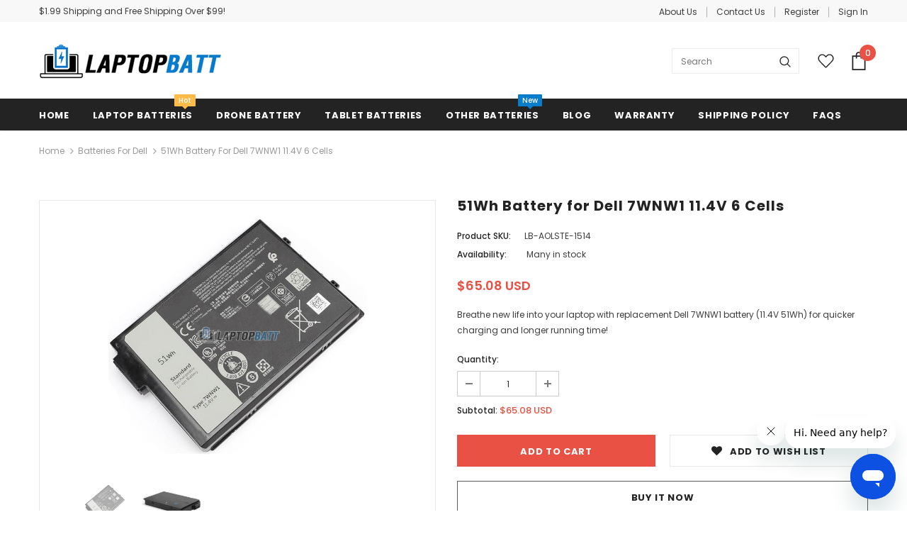

--- FILE ---
content_type: text/html; charset=utf-8
request_url: https://www.laptopbatt.com/products/battery-for-dell-7wnw1
body_size: 27129
content:
<!doctype html>
<!--[if lt IE 7]><html class="no-js lt-ie9 lt-ie8 lt-ie7" lang="en"> <![endif]-->
<!--[if IE 7]><html class="no-js lt-ie9 lt-ie8" lang="en"> <![endif]-->
<!--[if IE 8]><html class="no-js lt-ie9" lang="en"> <![endif]-->
<!--[if IE 9 ]><html class="ie9 no-js" lang="en"> <![endif]-->
<!--[if (gt IE 9)|!(IE)]><!--> <html class="no-js" lang="en"> <!--<![endif]-->
<head>
  <meta charset="utf-8">
  <meta http-equiv="X-UA-Compatible" content="IE=edge,chrome=1">
  <meta name="viewport" content="width=device-width, initial-scale=1, maximum-scale=1, user-scalable=0, minimal-ui">
  <title>Buy Dell 7WNW1 Battery Online | LaptopBatt</title>
  <meta name="description" content="Breathe new life into your laptop with replacement Dell 7WNW1 battery (11.4V 51Wh) for quicker charging and longer running time!">
  <link rel="canonical" href="https://www.laptopbatt.com/products/battery-for-dell-7wnw1">
  <meta property="og:type" content="product">
  <meta property="og:title" content="51Wh Battery for Dell 7WNW1 11.4V 6 Cells">
  <meta property="og:image" content="http://www.laptopbatt.com/cdn/shop/products/7wnw1-1_86711b8d-ab81-4634-97a1-6953a1571f8b_grande.jpg?v=1572855222">
  <meta property="og:image:secure_url" content="https://www.laptopbatt.com/cdn/shop/products/7wnw1-1_86711b8d-ab81-4634-97a1-6953a1571f8b_grande.jpg?v=1572855222">
  <meta property="og:image" content="http://www.laptopbatt.com/cdn/shop/products/7wnw1-2_065489e9-fc21-4372-a1ad-1b562ccc8dbc_grande.jpg?v=1572855222">
  <meta property="og:image:secure_url" content="https://www.laptopbatt.com/cdn/shop/products/7wnw1-2_065489e9-fc21-4372-a1ad-1b562ccc8dbc_grande.jpg?v=1572855222">
  <meta property="og:price:amount" content="65.08">
  <meta property="og:price:currency" content="USD">
  <meta property="og:description" content="Breathe new life into your laptop with replacement Dell 7WNW1 battery (11.4V 51Wh) for quicker charging and longer running time!">
  <meta property="og:url" content="https://www.laptopbatt.com/products/battery-for-dell-7wnw1">
  <meta property="og:site_name" content="LaptopBatt">
  <link rel="shortcut icon" href="//www.laptopbatt.com/cdn/shop/files/Favicon_32x32.png?v=1614299442" type="image/png">
  <link href="https://fonts.googleapis.com/css?family=Poppins:400,400i,500,600,700&display=swap" rel="stylesheet">
  <link href="//www.laptopbatt.com/cdn/shop/t/7/assets/vendor.min.css?v=101465739305431761841574758145" rel="stylesheet" type="text/css" media="all" />
  <link href="//www.laptopbatt.com/cdn/shop/t/7/assets/theme-styles.scss.css?v=131244533200822794691574758162" rel="stylesheet" type="text/css" media="all" />
  <link href="//www.laptopbatt.com/cdn/shop/t/7/assets/theme-styles-responsive.scss.css?v=157667278185678503341574758162" rel="stylesheet" type="text/css" media="all" />

  <script src="//www.laptopbatt.com/cdn/shop/t/7/assets/jquery.min.js?v=154436362768908431581574758125" type="text/javascript"></script>
  <!--[if lt IE 9]>
    <script src="//www.laptopbatt.com/cdn/shop/t/7/assets/html5shiv.min.js?v=46484324282378929261574758107" type="text/javascript"></script>
  <![endif]-->
<script>
window.ajax_cart = "none";window.money_format = "<span class=money>${{amount}} USD</span>";window.shop_currency = "USD";window.show_multiple_currencies = false;window.use_color_swatch = true;window.color_swatch_style = "variant";window.enable_sidebar_multiple_choice = true;window.file_url = "//www.laptopbatt.com/cdn/shop/files/?v=24617";window.asset_url = "";window.inventory_text = {in_stock: "In stock",many_in_stock: "Many in stock",out_of_stock: "Out of stock",add_to_cart: "Add to Cart",add_all_to_cart: "Add all to Cart",sold_out: "Sold Out",select_options : "Select options",unavailable: "Unavailable",no_more_product: "No more product",show_options: "Show Variants",hide_options: "Hide Variants",adding : "Adding",thank_you : "Thank You",add_more : "Add More",cart_feedback : "Added",add_wishlist : "Add to Wish List",remove_wishlist : "Remove Wish List",previous: "Prev",next: "Next"};window.multi_lang = false;window.infinity_scroll_feature = true;window.newsletter_popup = false;
//Head 03 Script
var appendPrependMenuMobile=function(){var a=$(".wrapper-header .header-pc"),b=$(".wrapper-header-bt"),c=$(".wrapper-navigation").find(".mb-area");1200>window.innerWidth?a.appendTo(c):a.appendTo(b)};$(document).ready(function(){appendPrependMenuMobile()});var winWidth=$(window).innerWidth();$(window).on("resize",function(){var a;clearTimeout(a);a=setTimeout(function(){var a=$(window).innerWidth();(1200>a&&1200<=winWidth||1200<=a&&1200>winWidth)&&appendPrependMenuMobile();winWidth=a},0)});
</script>
  <!-- Header hook for plugins ================================ -->
  <script>window.performance && window.performance.mark && window.performance.mark('shopify.content_for_header.start');</script><meta id="shopify-digital-wallet" name="shopify-digital-wallet" content="/25206489172/digital_wallets/dialog">
<meta name="shopify-checkout-api-token" content="823dee9258bc49483a5b78914987e9c4">
<meta id="in-context-paypal-metadata" data-shop-id="25206489172" data-venmo-supported="false" data-environment="production" data-locale="en_US" data-paypal-v4="true" data-currency="USD">
<link rel="alternate" hreflang="x-default" href="https://www.laptopbatt.com/products/battery-for-dell-7wnw1">
<link rel="alternate" hreflang="en" href="https://www.laptopbatt.com/products/battery-for-dell-7wnw1">
<link rel="alternate" hreflang="en-CA" href="https://www.laptopbatt.com/en-ca/products/battery-for-dell-7wnw1">
<link rel="alternate" type="application/json+oembed" href="https://www.laptopbatt.com/products/battery-for-dell-7wnw1.oembed">
<script async="async" src="/checkouts/internal/preloads.js?locale=en-US"></script>
<script id="shopify-features" type="application/json">{"accessToken":"823dee9258bc49483a5b78914987e9c4","betas":["rich-media-storefront-analytics"],"domain":"www.laptopbatt.com","predictiveSearch":true,"shopId":25206489172,"locale":"en"}</script>
<script>var Shopify = Shopify || {};
Shopify.shop = "laptop-batteries.myshopify.com";
Shopify.locale = "en";
Shopify.currency = {"active":"USD","rate":"1.0"};
Shopify.country = "US";
Shopify.theme = {"name":"LaptopBatt-1.1.0 - 添加兼容页面","id":79865020500,"schema_name":"LaptopBatt","schema_version":"1.0.0","theme_store_id":null,"role":"main"};
Shopify.theme.handle = "null";
Shopify.theme.style = {"id":null,"handle":null};
Shopify.cdnHost = "www.laptopbatt.com/cdn";
Shopify.routes = Shopify.routes || {};
Shopify.routes.root = "/";</script>
<script type="module">!function(o){(o.Shopify=o.Shopify||{}).modules=!0}(window);</script>
<script>!function(o){function n(){var o=[];function n(){o.push(Array.prototype.slice.apply(arguments))}return n.q=o,n}var t=o.Shopify=o.Shopify||{};t.loadFeatures=n(),t.autoloadFeatures=n()}(window);</script>
<script id="shop-js-analytics" type="application/json">{"pageType":"product"}</script>
<script defer="defer" async type="module" src="//www.laptopbatt.com/cdn/shopifycloud/shop-js/modules/v2/client.init-shop-cart-sync_WVOgQShq.en.esm.js"></script>
<script defer="defer" async type="module" src="//www.laptopbatt.com/cdn/shopifycloud/shop-js/modules/v2/chunk.common_C_13GLB1.esm.js"></script>
<script defer="defer" async type="module" src="//www.laptopbatt.com/cdn/shopifycloud/shop-js/modules/v2/chunk.modal_CLfMGd0m.esm.js"></script>
<script type="module">
  await import("//www.laptopbatt.com/cdn/shopifycloud/shop-js/modules/v2/client.init-shop-cart-sync_WVOgQShq.en.esm.js");
await import("//www.laptopbatt.com/cdn/shopifycloud/shop-js/modules/v2/chunk.common_C_13GLB1.esm.js");
await import("//www.laptopbatt.com/cdn/shopifycloud/shop-js/modules/v2/chunk.modal_CLfMGd0m.esm.js");

  window.Shopify.SignInWithShop?.initShopCartSync?.({"fedCMEnabled":true,"windoidEnabled":true});

</script>
<script id="__st">var __st={"a":25206489172,"offset":28800,"reqid":"21e03c1d-4fdc-43c7-8814-12ea498a5e18-1769582907","pageurl":"www.laptopbatt.com\/products\/battery-for-dell-7wnw1","u":"afaf2ca33bd1","p":"product","rtyp":"product","rid":4330782916692};</script>
<script>window.ShopifyPaypalV4VisibilityTracking = true;</script>
<script id="captcha-bootstrap">!function(){'use strict';const t='contact',e='account',n='new_comment',o=[[t,t],['blogs',n],['comments',n],[t,'customer']],c=[[e,'customer_login'],[e,'guest_login'],[e,'recover_customer_password'],[e,'create_customer']],r=t=>t.map((([t,e])=>`form[action*='/${t}']:not([data-nocaptcha='true']) input[name='form_type'][value='${e}']`)).join(','),a=t=>()=>t?[...document.querySelectorAll(t)].map((t=>t.form)):[];function s(){const t=[...o],e=r(t);return a(e)}const i='password',u='form_key',d=['recaptcha-v3-token','g-recaptcha-response','h-captcha-response',i],f=()=>{try{return window.sessionStorage}catch{return}},m='__shopify_v',_=t=>t.elements[u];function p(t,e,n=!1){try{const o=window.sessionStorage,c=JSON.parse(o.getItem(e)),{data:r}=function(t){const{data:e,action:n}=t;return t[m]||n?{data:e,action:n}:{data:t,action:n}}(c);for(const[e,n]of Object.entries(r))t.elements[e]&&(t.elements[e].value=n);n&&o.removeItem(e)}catch(o){console.error('form repopulation failed',{error:o})}}const l='form_type',E='cptcha';function T(t){t.dataset[E]=!0}const w=window,h=w.document,L='Shopify',v='ce_forms',y='captcha';let A=!1;((t,e)=>{const n=(g='f06e6c50-85a8-45c8-87d0-21a2b65856fe',I='https://cdn.shopify.com/shopifycloud/storefront-forms-hcaptcha/ce_storefront_forms_captcha_hcaptcha.v1.5.2.iife.js',D={infoText:'Protected by hCaptcha',privacyText:'Privacy',termsText:'Terms'},(t,e,n)=>{const o=w[L][v],c=o.bindForm;if(c)return c(t,g,e,D).then(n);var r;o.q.push([[t,g,e,D],n]),r=I,A||(h.body.append(Object.assign(h.createElement('script'),{id:'captcha-provider',async:!0,src:r})),A=!0)});var g,I,D;w[L]=w[L]||{},w[L][v]=w[L][v]||{},w[L][v].q=[],w[L][y]=w[L][y]||{},w[L][y].protect=function(t,e){n(t,void 0,e),T(t)},Object.freeze(w[L][y]),function(t,e,n,w,h,L){const[v,y,A,g]=function(t,e,n){const i=e?o:[],u=t?c:[],d=[...i,...u],f=r(d),m=r(i),_=r(d.filter((([t,e])=>n.includes(e))));return[a(f),a(m),a(_),s()]}(w,h,L),I=t=>{const e=t.target;return e instanceof HTMLFormElement?e:e&&e.form},D=t=>v().includes(t);t.addEventListener('submit',(t=>{const e=I(t);if(!e)return;const n=D(e)&&!e.dataset.hcaptchaBound&&!e.dataset.recaptchaBound,o=_(e),c=g().includes(e)&&(!o||!o.value);(n||c)&&t.preventDefault(),c&&!n&&(function(t){try{if(!f())return;!function(t){const e=f();if(!e)return;const n=_(t);if(!n)return;const o=n.value;o&&e.removeItem(o)}(t);const e=Array.from(Array(32),(()=>Math.random().toString(36)[2])).join('');!function(t,e){_(t)||t.append(Object.assign(document.createElement('input'),{type:'hidden',name:u})),t.elements[u].value=e}(t,e),function(t,e){const n=f();if(!n)return;const o=[...t.querySelectorAll(`input[type='${i}']`)].map((({name:t})=>t)),c=[...d,...o],r={};for(const[a,s]of new FormData(t).entries())c.includes(a)||(r[a]=s);n.setItem(e,JSON.stringify({[m]:1,action:t.action,data:r}))}(t,e)}catch(e){console.error('failed to persist form',e)}}(e),e.submit())}));const S=(t,e)=>{t&&!t.dataset[E]&&(n(t,e.some((e=>e===t))),T(t))};for(const o of['focusin','change'])t.addEventListener(o,(t=>{const e=I(t);D(e)&&S(e,y())}));const B=e.get('form_key'),M=e.get(l),P=B&&M;t.addEventListener('DOMContentLoaded',(()=>{const t=y();if(P)for(const e of t)e.elements[l].value===M&&p(e,B);[...new Set([...A(),...v().filter((t=>'true'===t.dataset.shopifyCaptcha))])].forEach((e=>S(e,t)))}))}(h,new URLSearchParams(w.location.search),n,t,e,['guest_login'])})(!0,!1)}();</script>
<script integrity="sha256-4kQ18oKyAcykRKYeNunJcIwy7WH5gtpwJnB7kiuLZ1E=" data-source-attribution="shopify.loadfeatures" defer="defer" src="//www.laptopbatt.com/cdn/shopifycloud/storefront/assets/storefront/load_feature-a0a9edcb.js" crossorigin="anonymous"></script>
<script data-source-attribution="shopify.dynamic_checkout.dynamic.init">var Shopify=Shopify||{};Shopify.PaymentButton=Shopify.PaymentButton||{isStorefrontPortableWallets:!0,init:function(){window.Shopify.PaymentButton.init=function(){};var t=document.createElement("script");t.src="https://www.laptopbatt.com/cdn/shopifycloud/portable-wallets/latest/portable-wallets.en.js",t.type="module",document.head.appendChild(t)}};
</script>
<script data-source-attribution="shopify.dynamic_checkout.buyer_consent">
  function portableWalletsHideBuyerConsent(e){var t=document.getElementById("shopify-buyer-consent"),n=document.getElementById("shopify-subscription-policy-button");t&&n&&(t.classList.add("hidden"),t.setAttribute("aria-hidden","true"),n.removeEventListener("click",e))}function portableWalletsShowBuyerConsent(e){var t=document.getElementById("shopify-buyer-consent"),n=document.getElementById("shopify-subscription-policy-button");t&&n&&(t.classList.remove("hidden"),t.removeAttribute("aria-hidden"),n.addEventListener("click",e))}window.Shopify?.PaymentButton&&(window.Shopify.PaymentButton.hideBuyerConsent=portableWalletsHideBuyerConsent,window.Shopify.PaymentButton.showBuyerConsent=portableWalletsShowBuyerConsent);
</script>
<script>
  function portableWalletsCleanup(e){e&&e.src&&console.error("Failed to load portable wallets script "+e.src);var t=document.querySelectorAll("shopify-accelerated-checkout .shopify-payment-button__skeleton, shopify-accelerated-checkout-cart .wallet-cart-button__skeleton"),e=document.getElementById("shopify-buyer-consent");for(let e=0;e<t.length;e++)t[e].remove();e&&e.remove()}function portableWalletsNotLoadedAsModule(e){e instanceof ErrorEvent&&"string"==typeof e.message&&e.message.includes("import.meta")&&"string"==typeof e.filename&&e.filename.includes("portable-wallets")&&(window.removeEventListener("error",portableWalletsNotLoadedAsModule),window.Shopify.PaymentButton.failedToLoad=e,"loading"===document.readyState?document.addEventListener("DOMContentLoaded",window.Shopify.PaymentButton.init):window.Shopify.PaymentButton.init())}window.addEventListener("error",portableWalletsNotLoadedAsModule);
</script>

<script type="module" src="https://www.laptopbatt.com/cdn/shopifycloud/portable-wallets/latest/portable-wallets.en.js" onError="portableWalletsCleanup(this)" crossorigin="anonymous"></script>
<script nomodule>
  document.addEventListener("DOMContentLoaded", portableWalletsCleanup);
</script>

<link id="shopify-accelerated-checkout-styles" rel="stylesheet" media="screen" href="https://www.laptopbatt.com/cdn/shopifycloud/portable-wallets/latest/accelerated-checkout-backwards-compat.css" crossorigin="anonymous">
<style id="shopify-accelerated-checkout-cart">
        #shopify-buyer-consent {
  margin-top: 1em;
  display: inline-block;
  width: 100%;
}

#shopify-buyer-consent.hidden {
  display: none;
}

#shopify-subscription-policy-button {
  background: none;
  border: none;
  padding: 0;
  text-decoration: underline;
  font-size: inherit;
  cursor: pointer;
}

#shopify-subscription-policy-button::before {
  box-shadow: none;
}

      </style>

<script>window.performance && window.performance.mark && window.performance.mark('shopify.content_for_header.end');</script>
  
<script type="application/ld+json">{"@context": "http://schema.org/","@type": "Product","name": "51Wh Battery for Dell 7WNW1 11.4V 6 Cells","url": "https://www.laptopbatt.com/products/battery-for-dell-7wnw1","sku": "LB-AOLSTE-1514","productID": "4330782916692","brand": {"@type": "Thing","name": "LaptopBatt"},"description" : "Breathe new life into your laptop with replacement Dell 7WNW1 battery (11.4V 51Wh) for quicker charging and longer running time!","image": "https://www.laptopbatt.com/cdn/shop/products/7wnw1-1_86711b8d-ab81-4634-97a1-6953a1571f8b_grande.jpg?v=1572855222","offers": {"@type" : "Offer","priceCurrency": "USD","price": "65.08","itemCondition" : "http://schema.org/NewCondition","availability" : "http://schema.org/InStock","url" : "https://www.laptopbatt.com/products/battery-for-dell-7wnw1?variant=31045651333204","image": "https://www.laptopbatt.com/cdn/shop/products/7wnw1-1_86711b8d-ab81-4634-97a1-6953a1571f8b_grande.jpg?v=1572855222","name" : "51Wh Battery for Dell 7WNW1 11.4V 6 Cells","sku": "LB-AOLSTE-1514","description" : "Breathe new life into your laptop with replacement Dell 7WNW1 battery (11.4V 51Wh) for quicker charging and longer running time!","priceValidUntil": "2027-01-28"},"aggregateRating": { "@type": "AggregateRating","ratingValue": 0,"ratingCount": 0}}</script>
<link href="https://monorail-edge.shopifysvc.com" rel="dns-prefetch">
<script>(function(){if ("sendBeacon" in navigator && "performance" in window) {try {var session_token_from_headers = performance.getEntriesByType('navigation')[0].serverTiming.find(x => x.name == '_s').description;} catch {var session_token_from_headers = undefined;}var session_cookie_matches = document.cookie.match(/_shopify_s=([^;]*)/);var session_token_from_cookie = session_cookie_matches && session_cookie_matches.length === 2 ? session_cookie_matches[1] : "";var session_token = session_token_from_headers || session_token_from_cookie || "";function handle_abandonment_event(e) {var entries = performance.getEntries().filter(function(entry) {return /monorail-edge.shopifysvc.com/.test(entry.name);});if (!window.abandonment_tracked && entries.length === 0) {window.abandonment_tracked = true;var currentMs = Date.now();var navigation_start = performance.timing.navigationStart;var payload = {shop_id: 25206489172,url: window.location.href,navigation_start,duration: currentMs - navigation_start,session_token,page_type: "product"};window.navigator.sendBeacon("https://monorail-edge.shopifysvc.com/v1/produce", JSON.stringify({schema_id: "online_store_buyer_site_abandonment/1.1",payload: payload,metadata: {event_created_at_ms: currentMs,event_sent_at_ms: currentMs}}));}}window.addEventListener('pagehide', handle_abandonment_event);}}());</script>
<script id="web-pixels-manager-setup">(function e(e,d,r,n,o){if(void 0===o&&(o={}),!Boolean(null===(a=null===(i=window.Shopify)||void 0===i?void 0:i.analytics)||void 0===a?void 0:a.replayQueue)){var i,a;window.Shopify=window.Shopify||{};var t=window.Shopify;t.analytics=t.analytics||{};var s=t.analytics;s.replayQueue=[],s.publish=function(e,d,r){return s.replayQueue.push([e,d,r]),!0};try{self.performance.mark("wpm:start")}catch(e){}var l=function(){var e={modern:/Edge?\/(1{2}[4-9]|1[2-9]\d|[2-9]\d{2}|\d{4,})\.\d+(\.\d+|)|Firefox\/(1{2}[4-9]|1[2-9]\d|[2-9]\d{2}|\d{4,})\.\d+(\.\d+|)|Chrom(ium|e)\/(9{2}|\d{3,})\.\d+(\.\d+|)|(Maci|X1{2}).+ Version\/(15\.\d+|(1[6-9]|[2-9]\d|\d{3,})\.\d+)([,.]\d+|)( \(\w+\)|)( Mobile\/\w+|) Safari\/|Chrome.+OPR\/(9{2}|\d{3,})\.\d+\.\d+|(CPU[ +]OS|iPhone[ +]OS|CPU[ +]iPhone|CPU IPhone OS|CPU iPad OS)[ +]+(15[._]\d+|(1[6-9]|[2-9]\d|\d{3,})[._]\d+)([._]\d+|)|Android:?[ /-](13[3-9]|1[4-9]\d|[2-9]\d{2}|\d{4,})(\.\d+|)(\.\d+|)|Android.+Firefox\/(13[5-9]|1[4-9]\d|[2-9]\d{2}|\d{4,})\.\d+(\.\d+|)|Android.+Chrom(ium|e)\/(13[3-9]|1[4-9]\d|[2-9]\d{2}|\d{4,})\.\d+(\.\d+|)|SamsungBrowser\/([2-9]\d|\d{3,})\.\d+/,legacy:/Edge?\/(1[6-9]|[2-9]\d|\d{3,})\.\d+(\.\d+|)|Firefox\/(5[4-9]|[6-9]\d|\d{3,})\.\d+(\.\d+|)|Chrom(ium|e)\/(5[1-9]|[6-9]\d|\d{3,})\.\d+(\.\d+|)([\d.]+$|.*Safari\/(?![\d.]+ Edge\/[\d.]+$))|(Maci|X1{2}).+ Version\/(10\.\d+|(1[1-9]|[2-9]\d|\d{3,})\.\d+)([,.]\d+|)( \(\w+\)|)( Mobile\/\w+|) Safari\/|Chrome.+OPR\/(3[89]|[4-9]\d|\d{3,})\.\d+\.\d+|(CPU[ +]OS|iPhone[ +]OS|CPU[ +]iPhone|CPU IPhone OS|CPU iPad OS)[ +]+(10[._]\d+|(1[1-9]|[2-9]\d|\d{3,})[._]\d+)([._]\d+|)|Android:?[ /-](13[3-9]|1[4-9]\d|[2-9]\d{2}|\d{4,})(\.\d+|)(\.\d+|)|Mobile Safari.+OPR\/([89]\d|\d{3,})\.\d+\.\d+|Android.+Firefox\/(13[5-9]|1[4-9]\d|[2-9]\d{2}|\d{4,})\.\d+(\.\d+|)|Android.+Chrom(ium|e)\/(13[3-9]|1[4-9]\d|[2-9]\d{2}|\d{4,})\.\d+(\.\d+|)|Android.+(UC? ?Browser|UCWEB|U3)[ /]?(15\.([5-9]|\d{2,})|(1[6-9]|[2-9]\d|\d{3,})\.\d+)\.\d+|SamsungBrowser\/(5\.\d+|([6-9]|\d{2,})\.\d+)|Android.+MQ{2}Browser\/(14(\.(9|\d{2,})|)|(1[5-9]|[2-9]\d|\d{3,})(\.\d+|))(\.\d+|)|K[Aa][Ii]OS\/(3\.\d+|([4-9]|\d{2,})\.\d+)(\.\d+|)/},d=e.modern,r=e.legacy,n=navigator.userAgent;return n.match(d)?"modern":n.match(r)?"legacy":"unknown"}(),u="modern"===l?"modern":"legacy",c=(null!=n?n:{modern:"",legacy:""})[u],f=function(e){return[e.baseUrl,"/wpm","/b",e.hashVersion,"modern"===e.buildTarget?"m":"l",".js"].join("")}({baseUrl:d,hashVersion:r,buildTarget:u}),m=function(e){var d=e.version,r=e.bundleTarget,n=e.surface,o=e.pageUrl,i=e.monorailEndpoint;return{emit:function(e){var a=e.status,t=e.errorMsg,s=(new Date).getTime(),l=JSON.stringify({metadata:{event_sent_at_ms:s},events:[{schema_id:"web_pixels_manager_load/3.1",payload:{version:d,bundle_target:r,page_url:o,status:a,surface:n,error_msg:t},metadata:{event_created_at_ms:s}}]});if(!i)return console&&console.warn&&console.warn("[Web Pixels Manager] No Monorail endpoint provided, skipping logging."),!1;try{return self.navigator.sendBeacon.bind(self.navigator)(i,l)}catch(e){}var u=new XMLHttpRequest;try{return u.open("POST",i,!0),u.setRequestHeader("Content-Type","text/plain"),u.send(l),!0}catch(e){return console&&console.warn&&console.warn("[Web Pixels Manager] Got an unhandled error while logging to Monorail."),!1}}}}({version:r,bundleTarget:l,surface:e.surface,pageUrl:self.location.href,monorailEndpoint:e.monorailEndpoint});try{o.browserTarget=l,function(e){var d=e.src,r=e.async,n=void 0===r||r,o=e.onload,i=e.onerror,a=e.sri,t=e.scriptDataAttributes,s=void 0===t?{}:t,l=document.createElement("script"),u=document.querySelector("head"),c=document.querySelector("body");if(l.async=n,l.src=d,a&&(l.integrity=a,l.crossOrigin="anonymous"),s)for(var f in s)if(Object.prototype.hasOwnProperty.call(s,f))try{l.dataset[f]=s[f]}catch(e){}if(o&&l.addEventListener("load",o),i&&l.addEventListener("error",i),u)u.appendChild(l);else{if(!c)throw new Error("Did not find a head or body element to append the script");c.appendChild(l)}}({src:f,async:!0,onload:function(){if(!function(){var e,d;return Boolean(null===(d=null===(e=window.Shopify)||void 0===e?void 0:e.analytics)||void 0===d?void 0:d.initialized)}()){var d=window.webPixelsManager.init(e)||void 0;if(d){var r=window.Shopify.analytics;r.replayQueue.forEach((function(e){var r=e[0],n=e[1],o=e[2];d.publishCustomEvent(r,n,o)})),r.replayQueue=[],r.publish=d.publishCustomEvent,r.visitor=d.visitor,r.initialized=!0}}},onerror:function(){return m.emit({status:"failed",errorMsg:"".concat(f," has failed to load")})},sri:function(e){var d=/^sha384-[A-Za-z0-9+/=]+$/;return"string"==typeof e&&d.test(e)}(c)?c:"",scriptDataAttributes:o}),m.emit({status:"loading"})}catch(e){m.emit({status:"failed",errorMsg:(null==e?void 0:e.message)||"Unknown error"})}}})({shopId: 25206489172,storefrontBaseUrl: "https://www.laptopbatt.com",extensionsBaseUrl: "https://extensions.shopifycdn.com/cdn/shopifycloud/web-pixels-manager",monorailEndpoint: "https://monorail-edge.shopifysvc.com/unstable/produce_batch",surface: "storefront-renderer",enabledBetaFlags: ["2dca8a86"],webPixelsConfigList: [{"id":"shopify-app-pixel","configuration":"{}","eventPayloadVersion":"v1","runtimeContext":"STRICT","scriptVersion":"0450","apiClientId":"shopify-pixel","type":"APP","privacyPurposes":["ANALYTICS","MARKETING"]},{"id":"shopify-custom-pixel","eventPayloadVersion":"v1","runtimeContext":"LAX","scriptVersion":"0450","apiClientId":"shopify-pixel","type":"CUSTOM","privacyPurposes":["ANALYTICS","MARKETING"]}],isMerchantRequest: false,initData: {"shop":{"name":"LaptopBatt","paymentSettings":{"currencyCode":"USD"},"myshopifyDomain":"laptop-batteries.myshopify.com","countryCode":"CN","storefrontUrl":"https:\/\/www.laptopbatt.com"},"customer":null,"cart":null,"checkout":null,"productVariants":[{"price":{"amount":65.08,"currencyCode":"USD"},"product":{"title":"51Wh Battery for Dell 7WNW1 11.4V 6 Cells","vendor":"LaptopBatt","id":"4330782916692","untranslatedTitle":"51Wh Battery for Dell 7WNW1 11.4V 6 Cells","url":"\/products\/battery-for-dell-7wnw1","type":"Laptop Battery"},"id":"31045651333204","image":{"src":"\/\/www.laptopbatt.com\/cdn\/shop\/products\/7wnw1-1_86711b8d-ab81-4634-97a1-6953a1571f8b.jpg?v=1572855222"},"sku":"LB-AOLSTE-1514","title":"Default Title","untranslatedTitle":"Default Title"}],"purchasingCompany":null},},"https://www.laptopbatt.com/cdn","fcfee988w5aeb613cpc8e4bc33m6693e112",{"modern":"","legacy":""},{"shopId":"25206489172","storefrontBaseUrl":"https:\/\/www.laptopbatt.com","extensionBaseUrl":"https:\/\/extensions.shopifycdn.com\/cdn\/shopifycloud\/web-pixels-manager","surface":"storefront-renderer","enabledBetaFlags":"[\"2dca8a86\"]","isMerchantRequest":"false","hashVersion":"fcfee988w5aeb613cpc8e4bc33m6693e112","publish":"custom","events":"[[\"page_viewed\",{}],[\"product_viewed\",{\"productVariant\":{\"price\":{\"amount\":65.08,\"currencyCode\":\"USD\"},\"product\":{\"title\":\"51Wh Battery for Dell 7WNW1 11.4V 6 Cells\",\"vendor\":\"LaptopBatt\",\"id\":\"4330782916692\",\"untranslatedTitle\":\"51Wh Battery for Dell 7WNW1 11.4V 6 Cells\",\"url\":\"\/products\/battery-for-dell-7wnw1\",\"type\":\"Laptop Battery\"},\"id\":\"31045651333204\",\"image\":{\"src\":\"\/\/www.laptopbatt.com\/cdn\/shop\/products\/7wnw1-1_86711b8d-ab81-4634-97a1-6953a1571f8b.jpg?v=1572855222\"},\"sku\":\"LB-AOLSTE-1514\",\"title\":\"Default Title\",\"untranslatedTitle\":\"Default Title\"}}]]"});</script><script>
  window.ShopifyAnalytics = window.ShopifyAnalytics || {};
  window.ShopifyAnalytics.meta = window.ShopifyAnalytics.meta || {};
  window.ShopifyAnalytics.meta.currency = 'USD';
  var meta = {"product":{"id":4330782916692,"gid":"gid:\/\/shopify\/Product\/4330782916692","vendor":"LaptopBatt","type":"Laptop Battery","handle":"battery-for-dell-7wnw1","variants":[{"id":31045651333204,"price":6508,"name":"51Wh Battery for Dell 7WNW1 11.4V 6 Cells","public_title":null,"sku":"LB-AOLSTE-1514"}],"remote":false},"page":{"pageType":"product","resourceType":"product","resourceId":4330782916692,"requestId":"21e03c1d-4fdc-43c7-8814-12ea498a5e18-1769582907"}};
  for (var attr in meta) {
    window.ShopifyAnalytics.meta[attr] = meta[attr];
  }
</script>
<script class="analytics">
  (function () {
    var customDocumentWrite = function(content) {
      var jquery = null;

      if (window.jQuery) {
        jquery = window.jQuery;
      } else if (window.Checkout && window.Checkout.$) {
        jquery = window.Checkout.$;
      }

      if (jquery) {
        jquery('body').append(content);
      }
    };

    var hasLoggedConversion = function(token) {
      if (token) {
        return document.cookie.indexOf('loggedConversion=' + token) !== -1;
      }
      return false;
    }

    var setCookieIfConversion = function(token) {
      if (token) {
        var twoMonthsFromNow = new Date(Date.now());
        twoMonthsFromNow.setMonth(twoMonthsFromNow.getMonth() + 2);

        document.cookie = 'loggedConversion=' + token + '; expires=' + twoMonthsFromNow;
      }
    }

    var trekkie = window.ShopifyAnalytics.lib = window.trekkie = window.trekkie || [];
    if (trekkie.integrations) {
      return;
    }
    trekkie.methods = [
      'identify',
      'page',
      'ready',
      'track',
      'trackForm',
      'trackLink'
    ];
    trekkie.factory = function(method) {
      return function() {
        var args = Array.prototype.slice.call(arguments);
        args.unshift(method);
        trekkie.push(args);
        return trekkie;
      };
    };
    for (var i = 0; i < trekkie.methods.length; i++) {
      var key = trekkie.methods[i];
      trekkie[key] = trekkie.factory(key);
    }
    trekkie.load = function(config) {
      trekkie.config = config || {};
      trekkie.config.initialDocumentCookie = document.cookie;
      var first = document.getElementsByTagName('script')[0];
      var script = document.createElement('script');
      script.type = 'text/javascript';
      script.onerror = function(e) {
        var scriptFallback = document.createElement('script');
        scriptFallback.type = 'text/javascript';
        scriptFallback.onerror = function(error) {
                var Monorail = {
      produce: function produce(monorailDomain, schemaId, payload) {
        var currentMs = new Date().getTime();
        var event = {
          schema_id: schemaId,
          payload: payload,
          metadata: {
            event_created_at_ms: currentMs,
            event_sent_at_ms: currentMs
          }
        };
        return Monorail.sendRequest("https://" + monorailDomain + "/v1/produce", JSON.stringify(event));
      },
      sendRequest: function sendRequest(endpointUrl, payload) {
        // Try the sendBeacon API
        if (window && window.navigator && typeof window.navigator.sendBeacon === 'function' && typeof window.Blob === 'function' && !Monorail.isIos12()) {
          var blobData = new window.Blob([payload], {
            type: 'text/plain'
          });

          if (window.navigator.sendBeacon(endpointUrl, blobData)) {
            return true;
          } // sendBeacon was not successful

        } // XHR beacon

        var xhr = new XMLHttpRequest();

        try {
          xhr.open('POST', endpointUrl);
          xhr.setRequestHeader('Content-Type', 'text/plain');
          xhr.send(payload);
        } catch (e) {
          console.log(e);
        }

        return false;
      },
      isIos12: function isIos12() {
        return window.navigator.userAgent.lastIndexOf('iPhone; CPU iPhone OS 12_') !== -1 || window.navigator.userAgent.lastIndexOf('iPad; CPU OS 12_') !== -1;
      }
    };
    Monorail.produce('monorail-edge.shopifysvc.com',
      'trekkie_storefront_load_errors/1.1',
      {shop_id: 25206489172,
      theme_id: 79865020500,
      app_name: "storefront",
      context_url: window.location.href,
      source_url: "//www.laptopbatt.com/cdn/s/trekkie.storefront.a804e9514e4efded663580eddd6991fcc12b5451.min.js"});

        };
        scriptFallback.async = true;
        scriptFallback.src = '//www.laptopbatt.com/cdn/s/trekkie.storefront.a804e9514e4efded663580eddd6991fcc12b5451.min.js';
        first.parentNode.insertBefore(scriptFallback, first);
      };
      script.async = true;
      script.src = '//www.laptopbatt.com/cdn/s/trekkie.storefront.a804e9514e4efded663580eddd6991fcc12b5451.min.js';
      first.parentNode.insertBefore(script, first);
    };
    trekkie.load(
      {"Trekkie":{"appName":"storefront","development":false,"defaultAttributes":{"shopId":25206489172,"isMerchantRequest":null,"themeId":79865020500,"themeCityHash":"15354483178178688288","contentLanguage":"en","currency":"USD","eventMetadataId":"15176217-03f8-4a5f-ade5-aaee50b8e4eb"},"isServerSideCookieWritingEnabled":true,"monorailRegion":"shop_domain","enabledBetaFlags":["65f19447","b5387b81"]},"Session Attribution":{},"S2S":{"facebookCapiEnabled":false,"source":"trekkie-storefront-renderer","apiClientId":580111}}
    );

    var loaded = false;
    trekkie.ready(function() {
      if (loaded) return;
      loaded = true;

      window.ShopifyAnalytics.lib = window.trekkie;

      var originalDocumentWrite = document.write;
      document.write = customDocumentWrite;
      try { window.ShopifyAnalytics.merchantGoogleAnalytics.call(this); } catch(error) {};
      document.write = originalDocumentWrite;

      window.ShopifyAnalytics.lib.page(null,{"pageType":"product","resourceType":"product","resourceId":4330782916692,"requestId":"21e03c1d-4fdc-43c7-8814-12ea498a5e18-1769582907","shopifyEmitted":true});

      var match = window.location.pathname.match(/checkouts\/(.+)\/(thank_you|post_purchase)/)
      var token = match? match[1]: undefined;
      if (!hasLoggedConversion(token)) {
        setCookieIfConversion(token);
        window.ShopifyAnalytics.lib.track("Viewed Product",{"currency":"USD","variantId":31045651333204,"productId":4330782916692,"productGid":"gid:\/\/shopify\/Product\/4330782916692","name":"51Wh Battery for Dell 7WNW1 11.4V 6 Cells","price":"65.08","sku":"LB-AOLSTE-1514","brand":"LaptopBatt","variant":null,"category":"Laptop Battery","nonInteraction":true,"remote":false},undefined,undefined,{"shopifyEmitted":true});
      window.ShopifyAnalytics.lib.track("monorail:\/\/trekkie_storefront_viewed_product\/1.1",{"currency":"USD","variantId":31045651333204,"productId":4330782916692,"productGid":"gid:\/\/shopify\/Product\/4330782916692","name":"51Wh Battery for Dell 7WNW1 11.4V 6 Cells","price":"65.08","sku":"LB-AOLSTE-1514","brand":"LaptopBatt","variant":null,"category":"Laptop Battery","nonInteraction":true,"remote":false,"referer":"https:\/\/www.laptopbatt.com\/products\/battery-for-dell-7wnw1"});
      }
    });


        var eventsListenerScript = document.createElement('script');
        eventsListenerScript.async = true;
        eventsListenerScript.src = "//www.laptopbatt.com/cdn/shopifycloud/storefront/assets/shop_events_listener-3da45d37.js";
        document.getElementsByTagName('head')[0].appendChild(eventsListenerScript);

})();</script>
  <script>
  if (!window.ga || (window.ga && typeof window.ga !== 'function')) {
    window.ga = function ga() {
      (window.ga.q = window.ga.q || []).push(arguments);
      if (window.Shopify && window.Shopify.analytics && typeof window.Shopify.analytics.publish === 'function') {
        window.Shopify.analytics.publish("ga_stub_called", {}, {sendTo: "google_osp_migration"});
      }
      console.error("Shopify's Google Analytics stub called with:", Array.from(arguments), "\nSee https://help.shopify.com/manual/promoting-marketing/pixels/pixel-migration#google for more information.");
    };
    if (window.Shopify && window.Shopify.analytics && typeof window.Shopify.analytics.publish === 'function') {
      window.Shopify.analytics.publish("ga_stub_initialized", {}, {sendTo: "google_osp_migration"});
    }
  }
</script>
<script
  defer
  src="https://www.laptopbatt.com/cdn/shopifycloud/perf-kit/shopify-perf-kit-3.1.0.min.js"
  data-application="storefront-renderer"
  data-shop-id="25206489172"
  data-render-region="gcp-us-east1"
  data-page-type="product"
  data-theme-instance-id="79865020500"
  data-theme-name="LaptopBatt"
  data-theme-version="1.0.0"
  data-monorail-region="shop_domain"
  data-resource-timing-sampling-rate="10"
  data-shs="true"
  data-shs-beacon="true"
  data-shs-export-with-fetch="true"
  data-shs-logs-sample-rate="1"
  data-shs-beacon-endpoint="https://www.laptopbatt.com/api/collect"
></script>
</head>
<body id="buy-dell-7wnw1-battery-online-laptopbatt" class="  template-product">
    
<div class="wrapper-header wrapper_header_03 header-lang-style2">
    <div id="shopify-section-header-03" class="shopify-section">
<header class="site-header header-03" role="banner">
    <a href="#" class="icon-nav close-menu-mb" title="Menu Mobile Icon" data-menu-mb-toogle><span class="icon-line"></span></a>
    <div class="header-bottom" data-sticky-mb>
        <div class="wrapper-header-bt">
            <div class="container">                
                <div class="header-mb">          
    <div class="header-mb-left header-mb-items">
        <div class="hamburger-icon svg-mb">
            <a href="#" class="icon-nav" title="Menu Mobile Icon" data-menu-mb-toogle><span class="icon-line"></span></a>
        </div>
        <div class="search-mb svg-mb">
            <a href="#" title="Search Icon" class="icon-search" data-search-mobile-toggle>
                <svg data-icon="search" viewBox="0 0 512 512" width="100%" height="100%"><path d="M495,466.2L377.2,348.4c29.2-35.6,46.8-81.2,46.8-130.9C424,103.5,331.5,11,217.5,11C103.4,11,11,103.5,11,217.5   S103.4,424,217.5,424c49.7,0,95.2-17.5,130.8-46.7L466.1,495c8,8,20.9,8,28.9,0C503,487.1,503,474.1,495,466.2z M217.5,382.9   C126.2,382.9,52,308.7,52,217.5S126.2,52,217.5,52C308.7,52,383,126.3,383,217.5S308.7,382.9,217.5,382.9z"></path></svg>
            </a>
            <a href="javascript:void(0)" title="close" class="close close-search">
                <svg aria-hidden="true" data-prefix="fal" data-icon="times" role="img" xmlns="http://www.w3.org/2000/svg" viewBox="0 0 320 512" class="svg-inline--fa fa-times fa-w-10 fa-2x"><path fill="currentColor" d="M193.94 256L296.5 153.44l21.15-21.15c3.12-3.12 3.12-8.19 0-11.31l-22.63-22.63c-3.12-3.12-8.19-3.12-11.31 0L160 222.06 36.29 98.34c-3.12-3.12-8.19-3.12-11.31 0L2.34 120.97c-3.12 3.12-3.12 8.19 0 11.31L126.06 256 2.34 379.71c-3.12 3.12-3.12 8.19 0 11.31l22.63 22.63c3.12 3.12 8.19 3.12 11.31 0L160 289.94 262.56 392.5l21.15 21.15c3.12 3.12 8.19 3.12 11.31 0l22.63-22.63c3.12-3.12 3.12-8.19 0-11.31L193.94 256z" class=""></path></svg>
            </a>
            <div class="search-form" data-ajax-search>
    <div class="header-search">
        <div class="header-search__form">
            <a href="javascript:void(0)" title="close" class="close close-search">
                <svg aria-hidden="true" data-prefix="fal" data-icon="times" role="img" xmlns="http://www.w3.org/2000/svg" viewBox="0 0 320 512" class="svg-inline--fa fa-times fa-w-10 fa-2x"><path fill="currentColor" d="M193.94 256L296.5 153.44l21.15-21.15c3.12-3.12 3.12-8.19 0-11.31l-22.63-22.63c-3.12-3.12-8.19-3.12-11.31 0L160 222.06 36.29 98.34c-3.12-3.12-8.19-3.12-11.31 0L2.34 120.97c-3.12 3.12-3.12 8.19 0 11.31L126.06 256 2.34 379.71c-3.12 3.12-3.12 8.19 0 11.31l22.63 22.63c3.12 3.12 8.19 3.12 11.31 0L160 289.94 262.56 392.5l21.15 21.15c3.12 3.12 8.19 3.12 11.31 0l22.63-22.63c3.12-3.12 3.12-8.19 0-11.31L193.94 256z" class=""></path></svg>
            </a>
            <form action="/search" method="get" class="search-bar" role="search">
                <input type="hidden" name="type" value="product">
                <input type="search" name="q"  placeholder="Search" class="input-group-field header-search__input" aria-label="Search Site" autocomplete="off">        
                <button type="submit" class="btn icon-search">
                    <svg data-icon="search" viewBox="0 0 512 512" width="100%" height="100%"><path d="M495,466.2L377.2,348.4c29.2-35.6,46.8-81.2,46.8-130.9C424,103.5,331.5,11,217.5,11C103.4,11,11,103.5,11,217.5   S103.4,424,217.5,424c49.7,0,95.2-17.5,130.8-46.7L466.1,495c8,8,20.9,8,28.9,0C503,487.1,503,474.1,495,466.2z M217.5,382.9   C126.2,382.9,52,308.7,52,217.5S126.2,52,217.5,52C308.7,52,383,126.3,383,217.5S308.7,382.9,217.5,382.9z"></path></svg>
                </button>
            </form>       
        </div>
        <div class="quickSearchResultsWrap" style="display: none;">
            <div class="custom-scrollbar">
                <div class="container">
                    <div class="header-block header-search__trending">
                        <div class="box-title"><span>trending</span></div>
                        <ul class="list-item">
                            
<li class="item"><a rel="nofollow" href="/search?q=849911-850*&amp;type=product" class="highlight"><i class="fa fa-search" aria-hidden="true"></i>849911-850</a></li>
                            
<li class="item"><a rel="nofollow" href="/search?q=Dell+Inspiron+13+%285378%29*&amp;type=product" class="highlight"><i class="fa fa-search" aria-hidden="true"></i>Dell Inspiron 13 (5378)</a></li>
                            
<li class="item"><a rel="nofollow" href="/search?q=52Wh+dell+XPS+13+9343+battery*&amp;type=product" class="highlight"><i class="fa fa-search" aria-hidden="true"></i>52Wh dell XPS 13 9343 battery</a></li>
                            
<li class="item"><a rel="nofollow" href="/search?q=HP+Envy+13-D053SA+11.4V*&amp;type=product" class="highlight"><i class="fa fa-search" aria-hidden="true"></i>HP Envy 13-D053SA 11.4V</a></li>
                            
<li class="item"><a rel="nofollow" href="/search?q=PK03XL*&amp;type=product" class="highlight"><i class="fa fa-search" aria-hidden="true"></i>PK03XL</a></li>
                            
<li class="item"><a rel="nofollow" href="/search?q=4740mAh+SVP132A1CW*&amp;type=product" class="highlight"><i class="fa fa-search" aria-hidden="true"></i>4740mAh SVP132A1CW</a></li>
                        </ul>
                    </div>
                    <div class="header-block header-search__product">
                        <div class="box-title"><span>Popular Products</span></div>
                        <div class="search__products">
                            <div class="products-grid row">
                                <div class="grid-item col-6 col-sm-4">
                                    <!-- new product -->
<div class="inner product-item on-sale" data-product-id="product-4349635002452">
  <div class="inner-top"><!-- sidebar-product-grid -->
  	<div class="product-top">
      <div class="product-image">
        <a href="/products/battery-for-dell-nex-900926" class="product-grid-image" data-collections-related="/collections/?view=related"><img alt="6.93Wh NEX-900926 Battery for Dell EqualLogic PS4210, EqualLogic PS6210, EqualLogic PS6610 6.6V 2 Cells" data-src="//www.laptopbatt.com/cdn/shop/files/nex-900926-2cell-1_94709698-49a5-4322-8b37-ca6db0223691_282x.jpg?v=1711072323" class="lazyload">
          <noscript><img alt="6.93Wh NEX-900926 Battery for Dell EqualLogic PS4210, EqualLogic PS6210, EqualLogic PS6610 6.6V 2 Cells" src="//www.laptopbatt.com/cdn/shop/files/nex-900926-2cell-1_94709698-49a5-4322-8b37-ca6db0223691_282x.jpg?v=1711072323"></noscript>
        </a>
      </div>
      <div class="product-label">
        <span class="label sale-label" >Sale</span><br>
      </div>
    </div>
    <div class="product-bottom">     
      <a class="product-title" href="/products/battery-for-dell-nex-900926"><span>6.93Wh NEX-900926 Battery for Dell EqualLogic PS4210, EqualLogic PS6210, EqualLogic PS6610 6.6V 2 Cells</span></a><span class="shopify-product-reviews-badge" data-id="4349635002452"></span>           
      <div class="price-box">
        <div class="price-sale"><span class="old-price"><span class=money>$157.00 USD</span></span><span class="special-price"><span class=money>$99.62 USD</span></span>
        </div>
      </div>
      <ul class="item-swatch">
</ul>
    </div>
    <div class="action">
      <form action="/cart/add" method="post" class="variants" data-id="product-actions-4349635002452" enctype="multipart/form-data">
        <input type="hidden" name="id" value="31151133655124" /> 
        <button class="btn add-to-cart-btn" type="submit" >Add to Cart</button>
      </form>
    </div>
  </div>
</div>
                                </div>
                                <div class="grid-item col-6 col-sm-4">
                                    <!-- new product -->
<div class="inner product-item on-sale" data-product-id="product-4361829515348">
  <div class="inner-top"><!-- sidebar-product-grid -->
  	<div class="product-top">
      <div class="product-image">
        <a href="/products/battery-for-hp-922977-855" class="product-grid-image" data-collections-related="/collections/?view=related"><img alt="14.4V 86Wh HP 922977-855 battery" data-src="//www.laptopbatt.com/cdn/shop/products/fm08-1_282x.jpg?v=1573550941" class="lazyload">
          <noscript><img alt="14.4V 86Wh HP 922977-855 battery" src="//www.laptopbatt.com/cdn/shop/products/fm08-1_282x.jpg?v=1573550941"></noscript>
        </a>
      </div>
      <div class="product-label">
        <span class="label sale-label" >Sale</span><br>
      </div>
    </div>
    <div class="product-bottom">     
      <a class="product-title" href="/products/battery-for-hp-922977-855"><span>86Wh/5973mAh Battery for HP 922977-855 (16 lines 14.4V)</span></a><span class="shopify-product-reviews-badge" data-id="4361829515348"></span>           
      <div class="price-box">
        <div class="price-sale"><span class="old-price"><span class=money>$75.66 USD</span></span><span class="special-price"><span class=money>$58.20 USD</span></span>
        </div>
      </div>
      <ul class="item-swatch">
</ul>
    </div>
    <div class="action">
      <form action="/cart/add" method="post" class="variants" data-id="product-actions-4361829515348" enctype="multipart/form-data">
        <input type="hidden" name="id" value="31208287010900" /> 
        <button class="btn add-to-cart-btn" type="submit" >Add to Cart</button>
      </form>
    </div>
  </div>
</div>
                                </div>
                                <div class="grid-item col-6 col-sm-4">
                                    <!-- new product -->
<div class="inner product-item on-sale" data-product-id="product-4095532826708">
  <div class="inner-top"><!-- sidebar-product-grid -->
  	<div class="product-top">
      <div class="product-image">
        <a href="/products/battery-for-hp-yb06xl" class="product-grid-image" data-collections-related="/collections/?view=related"><img alt="11.55V 84.08Wh HP YB06XL battery" data-src="//www.laptopbatt.com/cdn/shop/products/yb06xl-1_282x.jpg?v=1572851197" class="lazyload">
          <noscript><img alt="11.55V 84.08Wh HP YB06XL battery" src="//www.laptopbatt.com/cdn/shop/products/yb06xl-1_282x.jpg?v=1572851197"></noscript>
        </a>
      </div>
      <div class="product-label">
        <span class="label sale-label" >Sale</span><br>
      </div>
    </div>
    <div class="product-bottom">     
      <a class="product-title" href="/products/battery-for-hp-yb06xl"><span>84.08Wh Battery for HP YB06XL 11.55V 6 Cells</span></a><span class="shopify-product-reviews-badge" data-id="4095532826708"></span>           
      <div class="price-box">
        <div class="price-sale"><span class="old-price"><span class=money>$75.66 USD</span></span><span class="special-price"><span class=money>$58.20 USD</span></span>
        </div>
      </div>
      <ul class="item-swatch">
</ul>
    </div>
    <div class="action">
      <form action="/cart/add" method="post" class="variants" data-id="product-actions-4095532826708" enctype="multipart/form-data">
        <input type="hidden" name="id" value="30103212851284" /> 
        <button class="btn add-to-cart-btn" type="submit" >Add to Cart</button>
      </form>
    </div>
  </div>
</div>
                                </div>
                            </div>                    
                        </div>
                    </div>                 
                    <div class="header-search__results-wrapper"></div>          
                </div>
            </div>
        </div>
    </div>
</div>
        </div>                        
    </div>
  <div class="header-mb-middle header-mb-items">
    <div class="header-logo">
      <a class="logo-title" href="/">LaptopBatt</a>
    </div>
  </div>
  <div class="header-mb-right header-mb-items">
    <div class="acc-mb svg-mb"><a href="#" title="User Icon" class="icon-user" data-user-mobile-toggle><svg xmlns="http://www.w3.org/2000/svg" xmlns:xlink="http://www.w3.org/1999/xlink" id="lnr-user" viewBox="0 0 1024 1024" width="100%" height="100%"><title>user</title><path class="path1" d="M486.4 563.2c-155.275 0-281.6-126.325-281.6-281.6s126.325-281.6 281.6-281.6 281.6 126.325 281.6 281.6-126.325 281.6-281.6 281.6zM486.4 51.2c-127.043 0-230.4 103.357-230.4 230.4s103.357 230.4 230.4 230.4c127.042 0 230.4-103.357 230.4-230.4s-103.358-230.4-230.4-230.4z"/><path class="path2" d="M896 1024h-819.2c-42.347 0-76.8-34.451-76.8-76.8 0-3.485 0.712-86.285 62.72-168.96 36.094-48.126 85.514-86.36 146.883-113.634 74.957-33.314 168.085-50.206 276.797-50.206 108.71 0 201.838 16.893 276.797 50.206 61.37 27.275 110.789 65.507 146.883 113.634 62.008 82.675 62.72 165.475 62.72 168.96 0 42.349-34.451 76.8-76.8 76.8zM486.4 665.6c-178.52 0-310.267 48.789-381 141.093-53.011 69.174-54.195 139.904-54.2 140.61 0 14.013 11.485 25.498 25.6 25.498h819.2c14.115 0 25.6-11.485 25.6-25.6-0.006-0.603-1.189-71.333-54.198-140.507-70.734-92.304-202.483-141.093-381.002-141.093z"/></svg></a></div>
    <div class="cart-icon svg-mb"><a href="#" title="Cart Icon" data-cart-toggle><svg version="1.1" xmlns="http://www.w3.org/2000/svg" viewBox="0 0 30 30" xmlns:xlink="http://www.w3.org/1999/xlink" enable-background="new 0 0 30 30"><g><g><path d="M20,6V5c0-2.761-2.239-5-5-5s-5,2.239-5,5v1H4v24h22V6H20z M12,5c0-1.657,1.343-3,3-3s3,1.343,3,3v1h-6V5z M24,28H6V8h4v3    h2V8h6v3h2V8h4V28z"></path></g></g></svg><span class="cartCount" data-cart-count>0</span></a></div>
  </div>          
</div>
            </div>
            <div class="header-pc">
                <div class="bg_header-panel-top">
                    <div class="container">
                        <div class="header-panel-top justify-content-end">
                          	<div class="left-groups header-items">
                              	 <div class="customer-links">
                                 	<a class="acc-links" href="/pages/shipping-policy">$1.99 Shipping and Free Shipping Over $99!</a>
                                 </div>
                            </div>
                            <div class="right-groups header-items">
                                <div class="customer-links"><a class="acc-links" href="/pages/about-us">About Us</a>
<a class="acc-links" href="/pages/contact-us">Contact Us</a>                                      
                                    <a rel="nofollow" class="acc-links acc-regis" id="customer_register_link" href="/account/register">Register</a>
                                    <a rel="nofollow" data-user-pc-translate class="acc-links acc-sign-in" id="customer_login_link" href="/account/login" >Sign In</a>                                   
                                </div>
                            </div>                        
                        </div>
                    </div>
                </div>
                <div class="header-panel-bt">
                    <div class="container">
                        <div class="center-groups header-items">
                            <div class="header-logo">
                                <a class="logo-img" href="/" title="LaptopBatt">
                                    <img src="//www.laptopbatt.com/cdn/shop/files/laptopbatt-logo.png?v=1614299442" alt="LaptopBatt" itemprop="logo" />
                                </a>
                            </div>
                        </div>
                        <div class="right-groups header-items">
                            <div class="nav-search">                    
                                <div class="search-form" data-ajax-search>
    <div class="header-search">
        <div class="header-search__form">
            <a href="javascript:void(0)" title="close" class="close close-search">
                <svg aria-hidden="true" data-prefix="fal" data-icon="times" role="img" xmlns="http://www.w3.org/2000/svg" viewBox="0 0 320 512" class="svg-inline--fa fa-times fa-w-10 fa-2x"><path fill="currentColor" d="M193.94 256L296.5 153.44l21.15-21.15c3.12-3.12 3.12-8.19 0-11.31l-22.63-22.63c-3.12-3.12-8.19-3.12-11.31 0L160 222.06 36.29 98.34c-3.12-3.12-8.19-3.12-11.31 0L2.34 120.97c-3.12 3.12-3.12 8.19 0 11.31L126.06 256 2.34 379.71c-3.12 3.12-3.12 8.19 0 11.31l22.63 22.63c3.12 3.12 8.19 3.12 11.31 0L160 289.94 262.56 392.5l21.15 21.15c3.12 3.12 8.19 3.12 11.31 0l22.63-22.63c3.12-3.12 3.12-8.19 0-11.31L193.94 256z" class=""></path></svg>
            </a>
            <form action="/search" method="get" class="search-bar" role="search">
                <input type="hidden" name="type" value="product">
                <input type="search" name="q"  placeholder="Search" class="input-group-field header-search__input" aria-label="Search Site" autocomplete="off">        
                <button type="submit" class="btn icon-search">
                    <svg data-icon="search" viewBox="0 0 512 512" width="100%" height="100%"><path d="M495,466.2L377.2,348.4c29.2-35.6,46.8-81.2,46.8-130.9C424,103.5,331.5,11,217.5,11C103.4,11,11,103.5,11,217.5   S103.4,424,217.5,424c49.7,0,95.2-17.5,130.8-46.7L466.1,495c8,8,20.9,8,28.9,0C503,487.1,503,474.1,495,466.2z M217.5,382.9   C126.2,382.9,52,308.7,52,217.5S126.2,52,217.5,52C308.7,52,383,126.3,383,217.5S308.7,382.9,217.5,382.9z"></path></svg>
                </button>
            </form>       
        </div>
        <div class="quickSearchResultsWrap" style="display: none;">
            <div class="custom-scrollbar">
                <div class="container">
                    <div class="header-block header-search__trending">
                        <div class="box-title"><span>trending</span></div>
                        <ul class="list-item">
                          
<li class="item"><a rel="nofollow" href="/search?q=849911-850*&amp;type=product" class="highlight"><i class="fa fa-search" aria-hidden="true"></i>849911-850</a></li>
                          
<li class="item"><a rel="nofollow" href="/search?q=Dell+Inspiron+13+%285378%29*&amp;type=product" class="highlight"><i class="fa fa-search" aria-hidden="true"></i>Dell Inspiron 13 (5378)</a></li>
                          
<li class="item"><a rel="nofollow" href="/search?q=52Wh+dell+XPS+13+9343+battery*&amp;type=product" class="highlight"><i class="fa fa-search" aria-hidden="true"></i>52Wh dell XPS 13 9343 battery</a></li>
                          
<li class="item"><a rel="nofollow" href="/search?q=HP+Envy+13-D053SA+11.4V*&amp;type=product" class="highlight"><i class="fa fa-search" aria-hidden="true"></i>HP Envy 13-D053SA 11.4V</a></li>
                          
<li class="item"><a rel="nofollow" href="/search?q=PK03XL*&amp;type=product" class="highlight"><i class="fa fa-search" aria-hidden="true"></i>PK03XL</a></li>
                          
<li class="item"><a rel="nofollow" href="/search?q=4740mAh+SVP132A1CW*&amp;type=product" class="highlight"><i class="fa fa-search" aria-hidden="true"></i>4740mAh SVP132A1CW</a></li>
                        </ul>
                    </div>
                    <div class="header-block header-search__product">
                        <div class="box-title"><span>Popular Products</span></div>
                        <div class="search__products">
                            <div class="products-grid row">
                                <div class="grid-item col-6 col-sm-4">
                                    <!-- new product -->
<div class="inner product-item on-sale" data-product-id="product-4349635002452">
  <div class="inner-top"><!-- sidebar-product-grid -->
  	<div class="product-top">
      <div class="product-image">
        <a href="/products/battery-for-dell-nex-900926" class="product-grid-image" data-collections-related="/collections/?view=related"><img alt="6.93Wh NEX-900926 Battery for Dell EqualLogic PS4210, EqualLogic PS6210, EqualLogic PS6610 6.6V 2 Cells" data-src="//www.laptopbatt.com/cdn/shop/files/nex-900926-2cell-1_94709698-49a5-4322-8b37-ca6db0223691_282x.jpg?v=1711072323" class="lazyload">
          <noscript><img alt="6.93Wh NEX-900926 Battery for Dell EqualLogic PS4210, EqualLogic PS6210, EqualLogic PS6610 6.6V 2 Cells" src="//www.laptopbatt.com/cdn/shop/files/nex-900926-2cell-1_94709698-49a5-4322-8b37-ca6db0223691_282x.jpg?v=1711072323"></noscript>
        </a>
      </div>
      <div class="product-label">
        <span class="label sale-label" >Sale</span><br>
      </div>
    </div>
    <div class="product-bottom">     
      <a class="product-title" href="/products/battery-for-dell-nex-900926"><span>6.93Wh NEX-900926 Battery for Dell EqualLogic PS4210, EqualLogic PS6210, EqualLogic PS6610 6.6V 2 Cells</span></a><span class="shopify-product-reviews-badge" data-id="4349635002452"></span>           
      <div class="price-box">
        <div class="price-sale"><span class="old-price"><span class=money>$157.00 USD</span></span><span class="special-price"><span class=money>$99.62 USD</span></span>
        </div>
      </div>
      <ul class="item-swatch">
</ul>
    </div>
    <div class="action">
      <form action="/cart/add" method="post" class="variants" data-id="product-actions-4349635002452" enctype="multipart/form-data">
        <input type="hidden" name="id" value="31151133655124" /> 
        <button class="btn add-to-cart-btn" type="submit" >Add to Cart</button>
      </form>
    </div>
  </div>
</div>
                                </div>
                                <div class="grid-item col-6 col-sm-4">
                                    <!-- new product -->
<div class="inner product-item on-sale" data-product-id="product-4361829515348">
  <div class="inner-top"><!-- sidebar-product-grid -->
  	<div class="product-top">
      <div class="product-image">
        <a href="/products/battery-for-hp-922977-855" class="product-grid-image" data-collections-related="/collections/?view=related"><img alt="14.4V 86Wh HP 922977-855 battery" data-src="//www.laptopbatt.com/cdn/shop/products/fm08-1_282x.jpg?v=1573550941" class="lazyload">
          <noscript><img alt="14.4V 86Wh HP 922977-855 battery" src="//www.laptopbatt.com/cdn/shop/products/fm08-1_282x.jpg?v=1573550941"></noscript>
        </a>
      </div>
      <div class="product-label">
        <span class="label sale-label" >Sale</span><br>
      </div>
    </div>
    <div class="product-bottom">     
      <a class="product-title" href="/products/battery-for-hp-922977-855"><span>86Wh/5973mAh Battery for HP 922977-855 (16 lines 14.4V)</span></a><span class="shopify-product-reviews-badge" data-id="4361829515348"></span>           
      <div class="price-box">
        <div class="price-sale"><span class="old-price"><span class=money>$75.66 USD</span></span><span class="special-price"><span class=money>$58.20 USD</span></span>
        </div>
      </div>
      <ul class="item-swatch">
</ul>
    </div>
    <div class="action">
      <form action="/cart/add" method="post" class="variants" data-id="product-actions-4361829515348" enctype="multipart/form-data">
        <input type="hidden" name="id" value="31208287010900" /> 
        <button class="btn add-to-cart-btn" type="submit" >Add to Cart</button>
      </form>
    </div>
  </div>
</div>
                                </div>
                                <div class="grid-item col-6 col-sm-4">
                                    <!-- new product -->
<div class="inner product-item on-sale" data-product-id="product-4095532826708">
  <div class="inner-top"><!-- sidebar-product-grid -->
  	<div class="product-top">
      <div class="product-image">
        <a href="/products/battery-for-hp-yb06xl" class="product-grid-image" data-collections-related="/collections/?view=related"><img alt="11.55V 84.08Wh HP YB06XL battery" data-src="//www.laptopbatt.com/cdn/shop/products/yb06xl-1_282x.jpg?v=1572851197" class="lazyload">
          <noscript><img alt="11.55V 84.08Wh HP YB06XL battery" src="//www.laptopbatt.com/cdn/shop/products/yb06xl-1_282x.jpg?v=1572851197"></noscript>
        </a>
      </div>
      <div class="product-label">
        <span class="label sale-label" >Sale</span><br>
      </div>
    </div>
    <div class="product-bottom">     
      <a class="product-title" href="/products/battery-for-hp-yb06xl"><span>84.08Wh Battery for HP YB06XL 11.55V 6 Cells</span></a><span class="shopify-product-reviews-badge" data-id="4095532826708"></span>           
      <div class="price-box">
        <div class="price-sale"><span class="old-price"><span class=money>$75.66 USD</span></span><span class="special-price"><span class=money>$58.20 USD</span></span>
        </div>
      </div>
      <ul class="item-swatch">
</ul>
    </div>
    <div class="action">
      <form action="/cart/add" method="post" class="variants" data-id="product-actions-4095532826708" enctype="multipart/form-data">
        <input type="hidden" name="id" value="30103212851284" /> 
        <button class="btn add-to-cart-btn" type="submit" >Add to Cart</button>
      </form>
    </div>
  </div>
</div>
                                </div>
                            </div>                    
                        </div>
                    </div>                 
                    <div class="header-search__results-wrapper"></div>          
                </div>
            </div>
        </div>
    </div> 
    <script id="search-results-template" type="text/template7">{{#if is_loading}}<div class="header-search__results"><div class="header-search__spinner-container"><div class="loading-modal modal"><div></div><div></div><div></div><div></div></div></div></div>{{else}}{{#if is_show}}<div class="header-search__results header-block">{{#if has_results}}<div class="box-title">Product Results</div><div class="search__products"><div class="products-grid row">{{#each results}}<div class="grid-item col-6 col-sm-4"><div class="inner product-item"><div class="inner-top"><div class="product-top"><div class="product-image"><a href="{{url}}" class="product-grid-image"><img src="{{image}}" alt="{{image_alt}}"></a></div></div><div class="product-bottom"><div class="product-vendor">{{vendor}}</div><a class="product-title" href="{{url}}">{{title}}</a><div class="price-box">{{#if on_sale}}<div class="price-sale"><span class="old-price">{{ compare_at_price }}</span><span class="special-price">{{ price }}</span></div>{{else}}<div class="price-regular"><span>{{ price }}</span></div>{{/if}}</div></div></div></div></div>{{/each}}</div></div><div class="text-center"><a href="{{results_url}}" class="text-results header-search__see-more" data-results-count="{{results_count}}">{{results_label}} ({{results_count}})</a></div>{{else}}<p class="header-search__no-results text-results">{{ results_label }}</p>{{/if}}</div>{{/if}}{{/if}}</script>
</div>
                            </div>
                            <a rel="nofollow" class="wishlist" href="/pages/wish-list" title=''>
                                <svg aria-hidden="true" data-prefix="fal" data-icon="heart" role="img" xmlns="http://www.w3.org/2000/svg" viewBox="0 0 512 512" class="svg-inline--fa fa-heart fa-w-16 fa-2x"><path fill="currentColor" d="M462.3 62.7c-54.5-46.4-136-38.7-186.6 13.5L256 96.6l-19.7-20.3C195.5 34.1 113.2 8.7 49.7 62.7c-62.8 53.6-66.1 149.8-9.9 207.8l193.5 199.8c6.2 6.4 14.4 9.7 22.6 9.7 8.2 0 16.4-3.2 22.6-9.7L472 270.5c56.4-58 53.1-154.2-9.7-207.8zm-13.1 185.6L256.4 448.1 62.8 248.3c-38.4-39.6-46.4-115.1 7.7-161.2 54.8-46.8 119.2-12.9 142.8 11.5l42.7 44.1 42.7-44.1c23.2-24 88.2-58 142.8-11.5 54 46 46.1 121.5 7.7 161.2z" class=""></path></svg>
                                <span class="wishlist-text text-hover">My Wish Lists</span>                  
                            </a>
                            <div class="cart-icon" data-cart-header-02>
                                <a href="#" title="Cart Icon" data-cart-toggle><svg version="1.1" xmlns="http://www.w3.org/2000/svg" viewBox="0 0 30 30" xmlns:xlink="http://www.w3.org/1999/xlink" enable-background="new 0 0 30 30"><g><g><path d="M20,6V5c0-2.761-2.239-5-5-5s-5,2.239-5,5v1H4v24h22V6H20z M12,5c0-1.657,1.343-3,3-3s3,1.343,3,3v1h-6V5z M24,28H6V8h4v3    h2V8h6v3h2V8h4V28z"></path></g></g></svg><span class="cartCount" data-cart-count>0</span></a>                    
                            </div>
                        </div>
                    </div>
                </div>
            </div>               
        </div>
    </div>
</header>
</div>
    <div id="shopify-section-navigation" class="shopify-section"><div class="wrapper-navigation" data-sticky-pc>   
    <div class="main-menu jas-mb-style">
        <div class="container">
            <div class="row">
                <div class="col-12">
                    <div class="mb-area">
                        <nav class="nav-bar" role="navigation">
                            <ul class="site-nav">
    
    <li class="menu-lv-1 item">
        <a class="" href="/"><span>Home</span></a>
    </li>
    
    <li class="menu-lv-1 item dropdown no-mega-menu">
        <a class="menu__moblie " href="/collections/laptop-batteries"><span>Laptop Batteries</span>
            <span class="icon-dropdown" data-toggle-menu-mb><i class="fa fa-angle-right" aria-hidden="true"></i></span>
            <label class="icon-label icon_hot"><span>Hot</span></label></a>
        <div class="sub-menu-mobile menu-mb-translate">
            <div class="menu-mb-title">
              <span class="icon-dropdown"><i class="fa fa-angle-left" aria-hidden="true"></i></span><span>Laptop Batteries</span>
            </div><ul class="site-nav-dropdown">
    <li class="menu-lv-2">
        <a href="/collections/acer-laptop-batteries"><span>Acer Batteries</span></a>
    </li>
    <li class="menu-lv-2">
        <a href="/collections/apple-laptop-batteries"><span>Apple Batteries</span></a>
    </li>
    <li class="menu-lv-2">
        <a href="/collections/asus-laptop-batteries"><span>Asus Batteries</span></a>
    </li>
    <li class="menu-lv-2">
        <a href="/collections/dell-laptop-batteries"><span>Dell Batteries</span></a>
    </li>
    <li class="menu-lv-2">
        <a href="/collections/hp-laptop-batteries"><span>HP Batteries</span></a>
    </li>
    <li class="menu-lv-2">
        <a href="/collections/lenovo-laptop-batteries"><span>Lenovo Batteries</span></a>
    </li>
    <li class="menu-lv-2">
        <a href="/collections/msi-laptop-batteries"><span>MSI Batteries</span></a>
    </li>
    <li class="menu-lv-2">
        <a href="/collections/sony-laptop-batteries"><span>Sony Batteries</span></a>
    </li>
    <li class="menu-lv-2">
        <a href="/collections/toshiba-laptop-batteries"><span>Toshiba Batteries</span></a>
    </li>
    <li class="menu-lv-2">
        <a href="/collections/laptop-batteries"><span>More Batteries</span></a>
    </li>
</ul>
        </div>
    </li>
    
    <li class="menu-lv-1 item">
        <a class="" href="/collections/drone-battery"><span>Drone battery</span></a>
    </li>
    
    <li class="menu-lv-1 item">
        <a class="" href="/collections/tablet-batteries"><span>Tablet Batteries</span></a>
    </li>
    
    <li class="menu-lv-1 item">
        <a class="" href="/collections/other-batteries"><span>Other Batteries</span>
            <label class="icon-label icon_new"><span>New</span></label></a>
    </li>
    
    <li class="menu-lv-1 item">
        <a class="" href="/blogs/news"><span>Blog</span></a>
    </li>
    
    <li class="menu-lv-1 item">
        <a class="" href="/pages/warranty"><span>Warranty</span></a>
    </li>
    
    <li class="menu-lv-1 item">
        <a class="" href="/pages/shipping-policy"><span>Shipping Policy</span></a>
    </li>
    
    <li class="menu-lv-1 item">
        <a class="" href="/pages/faqs"><span>FAQs</span></a>
    </li>
</ul>

                        </nav>                
                    </div>
                </div>
            </div>
        </div>    
    </div>
    <div class="fixed-right-menu">
        <div class="search-fixed">
            <a href="#" title="Search Icon" class="icon-search" data-search-mobile-toggle><svg data-icon="search" viewBox="0 0 512 512" width="100%" height="100%"><path d="M495,466.2L377.2,348.4c29.2-35.6,46.8-81.2,46.8-130.9C424,103.5,331.5,11,217.5,11C103.4,11,11,103.5,11,217.5   S103.4,424,217.5,424c49.7,0,95.2-17.5,130.8-46.7L466.1,495c8,8,20.9,8,28.9,0C503,487.1,503,474.1,495,466.2z M217.5,382.9   C126.2,382.9,52,308.7,52,217.5S126.2,52,217.5,52C308.7,52,383,126.3,383,217.5S308.7,382.9,217.5,382.9z"></path></svg></a>
        </div>   
        <div class="cart-fixed cart-icon" data-cart-header-02 >             
            <a href="javascript:void(0)" title="Cart Icon"  data-cart-toggle ><svg version="1.1" xmlns="http://www.w3.org/2000/svg" viewBox="0 0 30 30" xmlns:xlink="http://www.w3.org/1999/xlink" enable-background="new 0 0 30 30"><g><g><path d="M20,6V5c0-2.761-2.239-5-5-5s-5,2.239-5,5v1H4v24h22V6H20z M12,5c0-1.657,1.343-3,3-3s3,1.343,3,3v1h-6V5z M24,28H6V8h4v3    h2V8h6v3h2V8h4V28z"></path></g></g></svg><span class="cartCount" data-cart-count>0</span></a>
        </div>
    </div>
</div>
<script>window.fixtop_menu = true;</script>
</div>
</div>
    <div class="wrapper-container wrapper-body">	
        <main class="main-content" role="main">      
             
<div class="product-template product-template-default">
  <div class="container">
    
<div class="breadcrumb">
  <a href="/" data-translate="general.breadcrumbs.home">Home</a> 
  <span class="arrow"><i class="fa fa-angle-right" aria-hidden="true"></i></span>
  <span data-collection-list="dell-laptop-batteries,laptop-batteries,"><a href="/collections/dell-laptop-batteries" title="">Batteries for Dell</a></span>
  <span class="arrow"><i class="fa fa-angle-right" aria-hidden="true"></i></span>
  <span data-product-tags="$$$related185###,$template-001$,11.1V,11.4V,51Wh,6 Cells,7WNW1,7WNW1.jpg,Black,Dell,laptop battery,Li-ion">51Wh Battery for Dell 7WNW1 11.4V 6 Cells</span>
</div>  	   
    <div class="halo-product-content">
      <div class="row pro-page">
        <div id="shopify-section-product-template-default" class="shopify-section col-12 col-xl-9 col-main">
<div data-section-id="product-template-default" data-section-type="product" id="ProductSection-product-template-default" data-enable-history-state="true" data-collections-related="/collections/?view=related">
    <div class="product product-default">
        <div class="row product_top horizontal-tabs">
            <div class="col-md-6 product-photos" data-more-view-product>
                <div  class="product-img-box horizontal-moreview grid-item-border">
                    <div style="position: relative;" class="wrapper-images">
                        <div class="product-photo-container slider-for">
                            <div class="thumb">
                                <a data-zoom class="fancybox" rel="gallery1" href="//www.laptopbatt.com/cdn/shop/products/7wnw1-1_86711b8d-ab81-4634-97a1-6953a1571f8b_1024x1024.jpg?v=1572855222" data-fancybox="images">
                                    <img id="product-featured-image-13393197629524" alt="11.4V 51Wh Dell 7WNW1 battery" src="//www.laptopbatt.com/cdn/shop/products/7wnw1-1_86711b8d-ab81-4634-97a1-6953a1571f8b_1024x1024.jpg?v=1572855222">
                                </a>
                            </div>
                            <div class="thumb">
                                <a data-zoom class="fancybox" rel="gallery1" href="//www.laptopbatt.com/cdn/shop/products/7wnw1-2_065489e9-fc21-4372-a1ad-1b562ccc8dbc_1024x1024.jpg?v=1572855222" data-fancybox="images">
                                    <img id="product-featured-image-13393197662292" alt="11.4V 51Wh Dell 7WNW1 battery" class="lazyload" data-src="//www.laptopbatt.com/cdn/shop/products/7wnw1-2_065489e9-fc21-4372-a1ad-1b562ccc8dbc_1024x1024.jpg?v=1572855222">
                                </a>
                            </div>
                        </div>
                        
                    </div>
                    <div class="slider-nav" data-rows="5" data-vertical="false">
                        <div class="item"><a href="javascript:void(0)"><img src="//www.laptopbatt.com/cdn/shop/products/7wnw1-1_86711b8d-ab81-4634-97a1-6953a1571f8b_compact.jpg?v=1572855222" alt="11.4V 51Wh Dell 7WNW1 battery" /></a></div>
                        <div class="item"><a href="javascript:void(0)"><img src="//www.laptopbatt.com/cdn/shop/products/7wnw1-2_065489e9-fc21-4372-a1ad-1b562ccc8dbc_compact.jpg?v=1572855222" alt="11.4V 51Wh Dell 7WNW1 battery" /></a></div>
                    </div>
                </div>
            </div>
            <div class="col-md-6 product-shop">
                <h1 class="product-title">51Wh Battery for Dell 7WNW1 11.4V 6 Cells</h1>
                <div class="group_item"><span class="shopify-product-reviews-badge" data-id="4330782916692"></span>
                </div>
                <div class="product-infor">
                    <div class="sku-product">
                        <label>Product SKU:</label><span>LB-AOLSTE-1514</span>
                    </div>
                    <div class="product-inventory">
                        <label>Availability:</label>
                        <span>Many in stock</span>
                    </div>
                </div>
                <div class="prices"><span class="price"><span class=money>$65.08 USD</span></span>
                </div><div class="short-description">
Breathe new life into your laptop with replacement Dell 7WNW1 battery (11.4V 51Wh) for quicker charging and longer running time!</div>                                         
                <form method="post" action="/cart/add" id="add-to-cart-form" accept-charset="UTF-8" class="shopify-product-form" enctype="multipart/form-data" novalidate="novalidate"><input type="hidden" name="form_type" value="product" /><input type="hidden" name="utf8" value="✓" />
                <div id="product-variants">
                    <input type="hidden" name="id" value="31045651333204" />
                </div>
                <div class="quantity">
                    <label for="quantity" >Quantity:</label>
                    <div class="qty-group"><a href="#" data-minus-qtt class="minus button"></a><input type="text" data-qtt-id="quantity__4330782916692" name="quantity" value="1"><a href="#" data-plus-qtt class="plus button"></a></div>
                </div>
                <div class="total-price">
                    <label >Subtotal:</label><span class="total-money"><span class=money>$65.08 USD</span></span>
                </div>
                <div class="groups-btn">
                    <input data-btn-addToCart type="submit" name="add" class="btn"  id="product-add-to-cart" value="Add to Cart">
                    <a class="wishlist" data-icon-wishlist href="#" data-product-handle="battery-for-dell-7wnw1" data-id="4330782916692"><i class="fa fa-heart" aria-hidden="true"></i><span class="wishlist-text text-hover" >Add to Wish List</span></a> 
                    <div data-shopify="payment-button" class="shopify-payment-button"> <shopify-accelerated-checkout recommended="{&quot;supports_subs&quot;:false,&quot;supports_def_opts&quot;:false,&quot;name&quot;:&quot;paypal&quot;,&quot;wallet_params&quot;:{&quot;shopId&quot;:25206489172,&quot;countryCode&quot;:&quot;CN&quot;,&quot;merchantName&quot;:&quot;LaptopBatt&quot;,&quot;phoneRequired&quot;:true,&quot;companyRequired&quot;:false,&quot;shippingType&quot;:&quot;shipping&quot;,&quot;shopifyPaymentsEnabled&quot;:false,&quot;hasManagedSellingPlanState&quot;:null,&quot;requiresBillingAgreement&quot;:false,&quot;merchantId&quot;:&quot;AA2HVDEYMV52C&quot;,&quot;sdkUrl&quot;:&quot;https://www.paypal.com/sdk/js?components=buttons\u0026commit=false\u0026currency=USD\u0026locale=en_US\u0026client-id=AfUEYT7nO4BwZQERn9Vym5TbHAG08ptiKa9gm8OARBYgoqiAJIjllRjeIMI4g294KAH1JdTnkzubt1fr\u0026merchant-id=AA2HVDEYMV52C\u0026intent=authorize&quot;}}" fallback="{&quot;supports_subs&quot;:true,&quot;supports_def_opts&quot;:true,&quot;name&quot;:&quot;buy_it_now&quot;,&quot;wallet_params&quot;:{}}" access-token="823dee9258bc49483a5b78914987e9c4" buyer-country="US" buyer-locale="en" buyer-currency="USD" variant-params="[{&quot;id&quot;:31045651333204,&quot;requiresShipping&quot;:true}]" shop-id="25206489172" enabled-flags="[&quot;d6d12da0&quot;,&quot;ae0f5bf6&quot;]" > <div class="shopify-payment-button__button" role="button" disabled aria-hidden="true" style="background-color: transparent; border: none"> <div class="shopify-payment-button__skeleton">&nbsp;</div> </div> <div class="shopify-payment-button__more-options shopify-payment-button__skeleton" role="button" disabled aria-hidden="true">&nbsp;</div> </shopify-accelerated-checkout> <small id="shopify-buyer-consent" class="hidden" aria-hidden="true" data-consent-type="subscription"> This item is a recurring or deferred purchase. By continuing, I agree to the <span id="shopify-subscription-policy-button">cancellation policy</span> and authorize you to charge my payment method at the prices, frequency and dates listed on this page until my order is fulfilled or I cancel, if permitted. </small> </div>
                </div>
                <input type="hidden" name="product-id" value="4330782916692" /><input type="hidden" name="section-id" value="product-template-default" /></form>
                <div class="share_toolbox"><span>Share</span><div class="addthis_inline_share_toolbox"></div></div>
                <div class="secure-shopping-guarantee"><img src="//www.laptopbatt.com/cdn/shop/files/trust-image_800x.png?v=1614298298" alt="Secure Shopping Guarantee" /></div>
            </div>
        </div>
        
        <div class="product_bottom">
            
<div class="tabs__product-page horizontal-tabs">
    <ul class="list-tabs">
        <li class="tab-title"><a href="#" data-tapTop data-target="#collapse-tab1" class="tab-links active"><span>Description</span></a></li>
        <li class="tab-title"><a href="#" data-tapTop data-target="#collapse-tab2" class="tab-links"><span>Customer Reviews</span></a></li>
        <li class="tab-title"><a href="#" data-tapTop data-target="#collapse-tab3" class="tab-links"><span>Specifications</span></a></li>
        <li class="tab-title"><a href="#" data-tapTop data-target="#collapse-tab4" class="tab-links"><span>Compatibility</span></a></li>
    </ul>
    <div class="wrapper-tab-content">
        <div class="tab-title">
            <a href="#" data-tapTop data-target="#collapse-tab1" class="tab-links active"><span>Description</span><span class="icon-dropdown"><i class="fa fa-angle-down"></i></span></a>
        </div>
        <div class="tab-content active" data-TabContent id="collapse-tab1">
          
<div class="product-des-template-001">
  <img class="lazyload des-banner" data-sizes="auto" data-srcset="//cdn.shopify.com/s/files/1/0252/0648/9172/files/Bring-your-laptop-back-to-life-2.png?23063 850w,//cdn.shopify.com/s/files/1/0252/0648/9172/files/Bring-your-laptop-back-to-life.png?22854 1170w" data-src="//cdn.shopify.com/s/files/1/0252/0648/9172/files/Bring-your-laptop-back-to-life.png?22854" alt="Bring your laptop back to life with LaptopBatt's battery" />
  <div class="row py-5">
      <div class="col-12 align-self-center col-right-text order-md-last">
          <h3 class="mb-2">LONG LASTING PERFORMANCE</h3>
          <p class="mb-0" style="max-width: 500px;">The battery performance mostly depends on the internal cells. This is why our <strong class="normal-font">Dell 7WNW1 battery</strong> pack is made up of grade "A" cells, which ensure longer discharge time, longer battery life, and quicker charging.</p>
      </div>
      <div class="col-12 col-left-img mt-3 mt-md-0">
          <img class="align-self-center img-sm-200 lazyload" data-src="//cdn.shopify.com/s/files/1/0252/0648/9172/files/long-lasting-Performance.png" alt="High Quality Grade A Battery Cells" />
      </div>
  </div>
  <div class="row pt-2 pb-5 mb-2">
      <div class="col-12 align-self-center col-right-text order-md-last">
          <h3 class="mb-2">DESIGNED FOR LONGEVITY</h3>
          <p class="mb-0" style="max-width: 500px;">Please don't be excited by low-priced products from other unscrupulous traders. Their battery capacity is significantly reduced after 50 charge &amp; discharge cycles. Our Dell 7WNW1 long-life battery is rigorously tested to meet or exceed OEM specs, offering over 600 charge cycles to maintain the same capacity for a long period.</p>
      </div>
      <div class="col-12 col-left-img mt-3 mt-md-0"><img class="align-self-center img-sm-200 lazyload" data-src="//cdn.shopify.com/s/files/1/0252/0648/9172/files/better-capacity-over-time.png" alt="Better capacity over time" /></div>
  </div>
  <div class="row">
      <div class="col-md pb-5 mb-2">
          <div class="row">
              <div class="col-12 order-md-last">
                  <h3 class="mb-2 mt-md-4">HIGH QUALITY COMPONENTS</h3>
                  <p class="mb-0">Battery can't have a stable performance with cheap components and even damage your laptop. Our <b class="normal-font">Dell 7WNW1 battery replacement</b> has built-in high-quality smart control chip to ensure perfect performance and compatibility.</p>
              </div>
              <div class="col-12 mt-3 mt-md-0"><img class="img-sm-200 lazyload" alt="Texas Smart IT Chip" data-src="//cdn.shopify.com/s/files/1/0252/0648/9172/files/Texas-Smart-IT-Chip.png" /></div>
          </div>
      </div>
      <div class="col-md pb-5 mb-2">
          <div class="row">
              <div class="col-12 order-md-last">
                  <h3 class="mb-2 mt-md-4">100% TRUE CAPACITY</h3>
                  <p class="mb-0">Don't get caught in fake capacity ads! Many companies use them to attract customers and increase profits. LaptopBatt guarantees that our <b class="normal-font">Dell 7WNW1 battery</b> capacity is 100% true, please rest assured to buy!</p>
              </div>
              <div class="col-12 mt-3 mt-md-0"><img class="img-sm-200 lazyload" alt="Brand New and 100% True Capacity" data-src="//cdn.shopify.com/s/files/1/0252/0648/9172/files/True-Capacity.png" /></div>
          </div>
      </div>
      <div class="col-md pb-5 mb-2">
          <div class="row">
              <div class="col-12 order-md-last">
                  <h3 class="mb-2 mt-md-4">DON'T TAKE ANY RISKS</h3>
                  <p class="mb-0">Safety is vital! Our Dell 7WNW1 batteries are CE, UL, ROHS certified and offer a variety of protection features to prevent common risks such as short circuits, overheating and overvoltage. Protect Your Data, Protect Yourself, Trust LaptopBatt!</p>
              </div>
              <div class="col-12 mt-3 mt-md-0"><img class="img-sm-200 lazyload" alt="Safety features for your peace of mind" data-src="//cdn.shopify.com/s/files/1/0252/0648/9172/files/Safety-Features.png" /></div>
          </div>
      </div>
  </div>
  <div class="mb-2 pt-md-5"><img class="lazyload des-banner" data-sizes="auto" data-srcset="//cdn.shopify.com/s/files/1/0252/0648/9172/files/Shop-With-Confidence-2.jpg?23063 850w,//cdn.shopify.com/s/files/1/0252/0648/9172/files/Shop-With-Confidence.jpg?22976 1170w" data-src="//cdn.shopify.com/s/files/1/0252/0648/9172/files/Shop-With-Confidence.jpg?22976" alt="why buy from LaptopBatt" /></div>
  <h3 class="mt-4 mb-2">Not Enough? There Are More!</h3>
  <ul>
      <li>
          <h4 class="mb-1">FAST SAME DAY SHIPPING</h4>
          <span>In most cases, the order will be processed and shipped within 24 hours. This does not include weekends or holidays. You will receive an email notification once your order ships.</span>
      </li>
      <li>
          <h4 class="mb-1">FREE SHIPPING OVER $99</h4>
          <span>Only $1.99 shipping if the order is shipped to the US, Australia and UK, and free shipping for a purchase of $99!</span>
      </li>
      <li>
          <h4 class="mb-1">WORLDWIDE WAREHOUSE</h4>
          <span>We have multiple warehouses in different countries, including the US, Hong Kong, Australia &amp; the UK. We have enough inventory than any other battery company.</span>
      </li>
      <li>
          <h4 class="mb-1">FREE REPLACEMENT</h4>
          <span>During the warranty period, if the <strong class="normal-font">Dell 7WNW1 laptop battery</strong> is completely dead, we will replace the battery for you.</span>
      </li>
  </ul>
</div>
        </div>
        <div class="tab-title">
            <a href="#" data-tapTop data-target="#collapse-tab2" class="tab-links "><span>Customer Reviews</span><span class="icon-dropdown"><i class="fa fa-angle-down"></i></span></a>
        </div>
        <div class="tab-content " data-TabContent id="collapse-tab2">
            <div id="shopify-product-reviews" data-id="4330782916692">
                <style scoped>.spr-icon {
      color: #f9bf00;
    }
    a.spr-icon:hover {
      color: #644c00;
    }.spr-container {
    padding: 24px;
    border-color: #ececec;}
  .spr-review, .spr-form {
    border-color: #ECECEC;
  }
</style>

<div class="spr-container">
  <div class="spr-header">
    <h2 class="spr-header-title">Customer Reviews</h2><div class="spr-summary">

        <span class="spr-starrating spr-summary-starrating">
          <i class="spr-icon spr-icon-star"></i><i class="spr-icon spr-icon-star"></i><i class="spr-icon spr-icon-star"></i><i class="spr-icon spr-icon-star"></i><i class="spr-icon spr-icon-star"></i>
        </span>
        <span class="spr-summary-caption"><span class='spr-summary-actions-togglereviews'>Based on 1 review</span>
        </span><span class="spr-summary-actions">
        <a href='#' class='spr-summary-actions-newreview' onclick='SPR.toggleForm(4330782916692);return false'>Write a review</a>
      </span>
    </div>
  </div>

  <div class="spr-content">
    <div class='spr-form' id='form_4330782916692' style='display: none'></div>
    <div class='spr-reviews' id='reviews_4330782916692' ></div>
  </div>

</div>
<script type="application/ld+json">
      {
        "@context": "http://schema.org/",
        "@type": "AggregateRating",
        "reviewCount": "1",
        "ratingValue": "5.0",
        "itemReviewed": {
          "@type" : "Product",
          "name" : "51Wh Battery for Dell 7WNW1 11.4V 6 Cells",
          "offers": {
            "@type": "AggregateOffer",
            "lowPrice": "65.08",
            "highPrice": "65.08",
            "priceCurrency": "USD"
          }
        }
      }
</script>
            </div>
        </div>
        <div class="tab-title">
            <a href="#" data-tapTop data-target="#collapse-tab3" class="tab-links "><span>Specifications</span><span class="icon-dropdown"><i class="fa fa-angle-down"></i></span></a>
        </div>
        <div class="tab-content " data-TabContent id="collapse-tab3">
          


<div class="row" id="specs_info">
<div class="col-12 mb-4">
<table class="product_specs">
<tbody>
<tr>
<th>SKU</th>
<td class="product_sku"><b>LB-AOLSTE-1514</b></td>
</tr>
<tr>
<th>Condition</th>
<td>Brand New, Replacement</td>
</tr>
<tr class="product_voltage">
<th>Voltage</th>
<td>11.4V</td>
</tr>
<tr>
<th>Capacity</th>
<td>51Wh</td>
</tr>
<tr>
<th>Cell Type</th>
<td>Li-ion</td>
</tr>
<tr>
<th>Cells</th>
<td>6</td>
</tr>
<tr>
<th>Color</th>
<td>Black</td>
</tr>
<tr>
<th>Size</th>
<td>*mm</td>
</tr>
</tbody>
</table>
</div>
</div>
<div class="proNote"> <b>Note : </b>11.4V and 11.1V are compatible and interchangeable.</div>
          
        </div>
        <div class="tab-title">
            <a href="#" data-tapTop data-target="#collapse-tab4" class="tab-links "><span>Compatibility</span><span class="icon-dropdown"><i class="fa fa-angle-down"></i></span></a>
        </div>      
        <div class="tab-content " data-TabContent id="collapse-tab4">

<h4>Compatible Battery Part Number</h4>
<div class="ul_row_wrapper container"><ul>
<li>0DMF8C</li>
<li>7WNW1</li>
<li>DMF8C</li>
<li>P85G</li>
<li>P85G001</li>
<li>P86G</li>
<li>P86G001</li>
</ul></div>
<h4>Compatible Laptop Models</h4>
<div class="ul_row_wrapper container"><ul>
<li>Latitude 5420</li>
<li>Latitude 5420 Rugged</li>
<li>Latitude 5424</li>
<li>Latitude 5424 Rugged</li>
<li>Latitude 7424</li>
<li>Latitude 7424 Rugged</li>
<li>Latitude 7424 Rugged Extreme</li>
</ul></div>

        </div>
    </div>
</div>
            
<section class="related-products" data-featured-products>
  <div class="widget-title not-before">   
    <h3 class="box-title"><span class="title"> <span>Related Products</span></span></h3>    
  </div>  
  <div class="widget-product">
    <div class="products-grid row five-items" data-row="5">        
      <div class="grid-item col-6 col-md-4 col-lg-3 col5 grid-item-border ">
  <div class="inner product-item" data-product-id="product-4330920804436">
  <div class="inner-top"><!-- product-grid-item -->
    <div class="product-top">
      <div class="product-image">
        <a href="/products/battery-for-dell-inspironn-4030" class="product-grid-image imagecontainer" data-collections-related="/collections/dell-laptop-batteries?view=related"><img alt="11.1V 4400mAh Dell Inspiron N4030 battery" class="lazyload imagecontainer-img" data-sizes="auto" data-src="//www.laptopbatt.com/cdn/shop/products/dell-inspironn4030-6cell-1_6d397115-733c-4261-88d4-6cd14842ea03_210x.jpg?v=1572855322" data-srcset="//www.laptopbatt.com/cdn/shop/products/dell-inspironn4030-6cell-1_6d397115-733c-4261-88d4-6cd14842ea03_210x.jpg?v=1572855322 210w,//www.laptopbatt.com/cdn/shop/products/dell-inspironn4030-6cell-1_6d397115-733c-4261-88d4-6cd14842ea03_330x.jpg?v=1572855322 330w,//www.laptopbatt.com/cdn/shop/products/dell-inspironn4030-6cell-1_6d397115-733c-4261-88d4-6cd14842ea03_416x.jpg?v=1572855322 416w,//www.laptopbatt.com/cdn/shop/products/dell-inspironn4030-6cell-1_6d397115-733c-4261-88d4-6cd14842ea03_495x.jpg?v=1572855322 495w" />
          <noscript><img alt="11.1V 4400mAh Dell Inspiron N4030 battery" src="//www.laptopbatt.com/cdn/shop/products/dell-inspironn4030-6cell-1_6d397115-733c-4261-88d4-6cd14842ea03_210x.jpg?v=1572855322"></noscript>
        </a>
      </div>
<div class="product-label">
  <span class="label sale-label" >Sale</span><br>
</div>
      <div class="product-des abs-center"><a class="wishlist" data-icon-wishlist href="#" data-product-handle="battery-for-dell-inspironn-4030" data-id="4330920804436"><i class="fa fa-heart" aria-hidden="true"></i><span class="wishlist-text text-hover" >Add to Wish List</span></a> 
        <div class="action">
          <form action="/cart/add" method="post" class="variants" data-id="product-actions-4330920804436" enctype="multipart/form-data">
            <input type="hidden" name="id" value="31046284083284" />
            <button data-btn-addToCart class="btn add-to-cart-btn" type="submit" >Add to Cart</button>
          </form>
        </div>
        <span class="shopify-product-reviews-badge" data-id="4330920804436"></span>
      </div>
      <div class="product-des abs-bottom">
        <a class="quickview-button" href="javascript:void(0)" id="battery-for-dell-inspironn-4030" title="Quick View" ><span >Quick View</span></a>
      </div>
    </div>
    <div class="product-bottom">
	  <a class="product-title" href="/products/battery-for-dell-inspironn-4030"><span>4400mAh Battery for Dell Inspiron N4030 11.1V 6 Cells</span></a>
      <div class="price-box">
        <div class="price-sale">
          <span class="old-price"><span class=money>$44.01 USD</span></span>
          <span class="special-price"><span class=money>$33.85 USD</span></span>
        </div>
      </div><ul class="item-swatch">
</ul>
    </div>
  </div>
</div>

</div> 
      <div class="grid-item col-6 col-md-4 col-lg-3 col5 grid-item-border ">
  <div class="inner product-item on-sale" data-product-id="product-4330920575060">
  <div class="inner-top"><!-- product-grid-item -->
    <div class="product-top">
      <div class="product-image">
        <a href="/products/battery-for-dell-inspiron-m301" class="product-grid-image imagecontainer" data-collections-related="/collections/dell-laptop-batteries?view=related"><img alt="11.1V 3600mAh Dell Inspiron M301 battery" class="lazyload imagecontainer-img" data-sizes="auto" data-src="//www.laptopbatt.com/cdn/shop/products/dell-inspironm301-1_1d1c93f3-273e-4785-af2a-53d427549bbf_210x.jpg?v=1572855319" data-srcset="//www.laptopbatt.com/cdn/shop/products/dell-inspironm301-1_1d1c93f3-273e-4785-af2a-53d427549bbf_210x.jpg?v=1572855319 210w,//www.laptopbatt.com/cdn/shop/products/dell-inspironm301-1_1d1c93f3-273e-4785-af2a-53d427549bbf_330x.jpg?v=1572855319 330w,//www.laptopbatt.com/cdn/shop/products/dell-inspironm301-1_1d1c93f3-273e-4785-af2a-53d427549bbf_416x.jpg?v=1572855319 416w,//www.laptopbatt.com/cdn/shop/products/dell-inspironm301-1_1d1c93f3-273e-4785-af2a-53d427549bbf_495x.jpg?v=1572855319 495w" />
          <noscript><img alt="11.1V 3600mAh Dell Inspiron M301 battery" src="//www.laptopbatt.com/cdn/shop/products/dell-inspironm301-1_1d1c93f3-273e-4785-af2a-53d427549bbf_210x.jpg?v=1572855319"></noscript>
        </a>
      </div>
<div class="product-label">
  <span class="label sale-label" >Sale</span><br>
  <span class="label sold-out-label" >Sold Out</span><br>
</div>
      <div class="product-des abs-center"><a class="wishlist" data-icon-wishlist href="#" data-product-handle="battery-for-dell-inspiron-m301" data-id="4330920575060"><i class="fa fa-heart" aria-hidden="true"></i><span class="wishlist-text text-hover" >Add to Wish List</span></a> 
        <div class="action">
          <form action="/cart/add" method="post" class="variants" data-id="product-actions-4330920575060" enctype="multipart/form-data">
            <button class="btn add-to-cart-btn" type="submit" disabled="disabled" >
              Unavailable
            </button>
          </form>
        </div>
        <span class="shopify-product-reviews-badge" data-id="4330920575060"></span>
      </div>
      <div class="product-des abs-bottom">
        <a class="quickview-button" href="javascript:void(0)" id="battery-for-dell-inspiron-m301" title="Quick View" ><span >Quick View</span></a>
      </div>
    </div>
    <div class="product-bottom">
	  <a class="product-title" href="/products/battery-for-dell-inspiron-m301"><span>3600mAh Battery for Dell Inspiron M301 N301 11.1V 6 Cells</span></a>
      <div class="price-box">
        <div class="price-sale">
          <span class="old-price"><span class=money>$55.26 USD</span></span>
          <span class="special-price"><span class=money>$42.51 USD</span></span>
        </div>
      </div><ul class="item-swatch">
</ul>
    </div>
  </div>
</div>

</div> 
      <div class="grid-item col-6 col-md-4 col-lg-3 col5 grid-item-border ">
  <div class="inner product-item sold-out on-sale" data-product-id="product-4330917855316">
  <div class="inner-top"><!-- product-grid-item -->
    <div class="product-top">
      <div class="product-image">
        <a href="/products/battery-for-dell-inspiron-1000" class="product-grid-image imagecontainer" data-collections-related="/collections/dell-laptop-batteries?view=related"><img alt="14.4V 4400mAh Dell Inspiron 1000 battery" class="lazyload imagecontainer-img" data-sizes="auto" data-src="//www.laptopbatt.com/cdn/shop/products/dell-inspiron1000-1_5002f986-d27d-49e0-b0c5-9f62099ed33f_210x.jpg?v=1572855263" data-srcset="//www.laptopbatt.com/cdn/shop/products/dell-inspiron1000-1_5002f986-d27d-49e0-b0c5-9f62099ed33f_210x.jpg?v=1572855263 210w,//www.laptopbatt.com/cdn/shop/products/dell-inspiron1000-1_5002f986-d27d-49e0-b0c5-9f62099ed33f_330x.jpg?v=1572855263 330w,//www.laptopbatt.com/cdn/shop/products/dell-inspiron1000-1_5002f986-d27d-49e0-b0c5-9f62099ed33f_416x.jpg?v=1572855263 416w,//www.laptopbatt.com/cdn/shop/products/dell-inspiron1000-1_5002f986-d27d-49e0-b0c5-9f62099ed33f_495x.jpg?v=1572855263 495w" />
          <noscript><img alt="14.4V 4400mAh Dell Inspiron 1000 battery" src="//www.laptopbatt.com/cdn/shop/products/dell-inspiron1000-1_5002f986-d27d-49e0-b0c5-9f62099ed33f_210x.jpg?v=1572855263"></noscript>
        </a>
      </div>
<div class="product-label">
  <span class="label sale-label" >Sale</span><br>
  <span class="label sold-out-label" >Sold Out</span><br>
</div>
      <div class="product-des abs-center"><a class="wishlist" data-icon-wishlist href="#" data-product-handle="battery-for-dell-inspiron-1000" data-id="4330917855316"><i class="fa fa-heart" aria-hidden="true"></i><span class="wishlist-text text-hover" >Add to Wish List</span></a> 
        <div class="action">
          <form action="/cart/add" method="post" class="variants" data-id="product-actions-4330917855316" enctype="multipart/form-data">
            <button class="btn add-to-cart-btn" type="submit" disabled="disabled" >
              Unavailable
            </button>
          </form>
        </div>
        <span class="shopify-product-reviews-badge" data-id="4330917855316"></span>
      </div>
      <div class="product-des abs-bottom">
        <a class="quickview-button" href="javascript:void(0)" id="battery-for-dell-inspiron-1000" title="Quick View" ><span >Quick View</span></a>
      </div>
    </div>
    <div class="product-bottom">
	  <a class="product-title" href="/products/battery-for-dell-inspiron-1000"><span>4400mAh Battery for Dell Inspiron 1000 1200 2200, LATITUDE 110L 14.4V 8 Cells</span></a>
      <div class="price-box">
        <div class="price-sale">
          <span class="old-price"><span class=money>$67.93 USD</span></span>
          <span class="special-price"><span class=money>$52.25 USD</span></span>
        </div>
      </div><ul class="item-swatch">
</ul>
    </div>
  </div>
</div>

</div> 
      <div class="grid-item col-6 col-md-4 col-lg-3 col5 grid-item-border ">
  <div class="inner product-item sold-out on-sale" data-product-id="product-4330785308756">
  <div class="inner-top"><!-- product-grid-item -->
    <div class="product-top">
      <div class="product-image">
        <a href="/products/battery-for-dell-hh8j0" class="product-grid-image imagecontainer" data-collections-related="/collections/dell-laptop-batteries?view=related"><img alt="3.8V 19.5Wh Dell HH8J0 battery" class="lazyload imagecontainer-img" data-sizes="auto" data-src="//www.laptopbatt.com/cdn/shop/products/dell-hh8j0-1_1268e788-086e-498d-8ed0-82938e888809_210x.jpg?v=1572855259" data-srcset="//www.laptopbatt.com/cdn/shop/products/dell-hh8j0-1_1268e788-086e-498d-8ed0-82938e888809_210x.jpg?v=1572855259 210w,//www.laptopbatt.com/cdn/shop/products/dell-hh8j0-1_1268e788-086e-498d-8ed0-82938e888809_330x.jpg?v=1572855259 330w,//www.laptopbatt.com/cdn/shop/products/dell-hh8j0-1_1268e788-086e-498d-8ed0-82938e888809_416x.jpg?v=1572855259 416w,//www.laptopbatt.com/cdn/shop/products/dell-hh8j0-1_1268e788-086e-498d-8ed0-82938e888809_495x.jpg?v=1572855259 495w" />
          <noscript><img alt="3.8V 19.5Wh Dell HH8J0 battery" src="//www.laptopbatt.com/cdn/shop/products/dell-hh8j0-1_1268e788-086e-498d-8ed0-82938e888809_210x.jpg?v=1572855259"></noscript>
        </a>
      </div>
<div class="product-label">
  <span class="label sale-label" >Sale</span><br>
</div>
      <div class="product-des abs-center"><a class="wishlist" data-icon-wishlist href="#" data-product-handle="battery-for-dell-hh8j0" data-id="4330785308756"><i class="fa fa-heart" aria-hidden="true"></i><span class="wishlist-text text-hover" >Add to Wish List</span></a> 
        <div class="action">
          <form action="/cart/add" method="post" class="variants" data-id="product-actions-4330785308756" enctype="multipart/form-data">
            <input type="hidden" name="id" value="31045658247252" />
            <button data-btn-addToCart class="btn add-to-cart-btn" type="submit" >Add to Cart</button>
          </form>
        </div>
        <span class="shopify-product-reviews-badge" data-id="4330785308756"></span>
      </div>
      <div class="product-des abs-bottom">
        <a class="quickview-button" href="javascript:void(0)" id="battery-for-dell-hh8j0" title="Quick View" ><span >Quick View</span></a>
      </div>
    </div>
    <div class="product-bottom">
	  <a class="product-title" href="/products/battery-for-dell-hh8j0"><span>19.5Wh HH8J0 Battery for Dell Venue 8 Pro 5855 3.8V 1 Cell</span></a>
      <div class="price-box">
        <div class="price-sale">
          <span class="old-price"><span class=money>$60.74 USD</span></span>
          <span class="special-price"><span class=money>$46.72 USD</span></span>
        </div>
      </div><ul class="item-swatch">
</ul>
    </div>
  </div>
</div>

</div> 
      <div class="grid-item col-6 col-md-4 col-lg-3 col5 grid-item-border ">
  <div class="inner product-item on-sale" data-product-id="product-4330784751700">
  <div class="inner-top"><!-- product-grid-item -->
    <div class="product-top">
      <div class="product-image">
        <a href="/products/battery-for-dell-h6t9r" class="product-grid-image imagecontainer" data-collections-related="/collections/dell-laptop-batteries?view=related"><img alt="11.1V 44Wh Dell H6T9R battery" class="lazyload imagecontainer-img" data-sizes="auto" data-src="//www.laptopbatt.com/cdn/shop/products/RV8MP-2_1c965bff-98e3-4327-a676-5b05a5409587_210x.jpg?v=1619576422" data-srcset="//www.laptopbatt.com/cdn/shop/products/RV8MP-2_1c965bff-98e3-4327-a676-5b05a5409587_210x.jpg?v=1619576422 210w,//www.laptopbatt.com/cdn/shop/products/RV8MP-2_1c965bff-98e3-4327-a676-5b05a5409587_330x.jpg?v=1619576422 330w,//www.laptopbatt.com/cdn/shop/products/RV8MP-2_1c965bff-98e3-4327-a676-5b05a5409587_416x.jpg?v=1619576422 416w,//www.laptopbatt.com/cdn/shop/products/RV8MP-2_1c965bff-98e3-4327-a676-5b05a5409587_495x.jpg?v=1619576422 495w" />
          <noscript><img alt="11.1V 44Wh Dell H6T9R battery" src="//www.laptopbatt.com/cdn/shop/products/RV8MP-2_1c965bff-98e3-4327-a676-5b05a5409587_210x.jpg?v=1619576422"></noscript>
        </a>
      </div>
<div class="product-label">
  <span class="label sale-label" >Sale</span><br>
</div>
      <div class="product-des abs-center"><a class="wishlist" data-icon-wishlist href="#" data-product-handle="battery-for-dell-h6t9r" data-id="4330784751700"><i class="fa fa-heart" aria-hidden="true"></i><span class="wishlist-text text-hover" >Add to Wish List</span></a> 
        <div class="action">
          <form action="/cart/add" method="post" class="variants" data-id="product-actions-4330784751700" enctype="multipart/form-data">
            <a class="btn" href="/products/battery-for-dell-h6t9r" title="11.1V H6T9R Battery for Dell Latitude XT3 Tablet PC (44Wh & 76Wh)" >
              Select options
            </a>
          </form>
        </div>
        <span class="shopify-product-reviews-badge" data-id="4330784751700"></span>
      </div>
      <div class="product-des abs-bottom">
        <a class="quickview-button" href="javascript:void(0)" id="battery-for-dell-h6t9r" title="Quick View" ><span >Quick View</span></a>
      </div>
    </div>
    <div class="product-bottom">
	  <a class="product-title" href="/products/battery-for-dell-h6t9r"><span>11.1V H6T9R Battery for Dell Latitude XT3 Tablet PC (44Wh & 76Wh)</span></a>
      <div class="price-box">
        <div class="price-sale">
          <span class="old-price"><span class=money>$67.17 USD</span></span>
          <span class="special-price"><em>from </em><span class=money>$51.67 USD</span></span>
        </div>
      </div><ul class="item-swatch">
</ul>
    </div>
  </div>
</div>

</div> 
      <div class="grid-item col-6 col-md-4 col-lg-3 col5 grid-item-border ">
  <div class="inner product-item on-sale" data-product-id="product-4330784325716">
  <div class="inner-top"><!-- product-grid-item -->
    <div class="product-top">
      <div class="product-image">
        <a href="/products/battery-for-dell-gfkg3" class="product-grid-image imagecontainer" data-collections-related="/collections/dell-laptop-batteries?view=related"><img alt="7.4V 32Wh Dell GFKG3 battery" class="lazyload imagecontainer-img" data-sizes="auto" data-src="//www.laptopbatt.com/cdn/shop/products/dell-gfkg3-1_a1dc7c92-adc7-4138-9e85-e10adda9821d_210x.jpg?v=1572855251" data-srcset="//www.laptopbatt.com/cdn/shop/products/dell-gfkg3-1_a1dc7c92-adc7-4138-9e85-e10adda9821d_210x.jpg?v=1572855251 210w,//www.laptopbatt.com/cdn/shop/products/dell-gfkg3-1_a1dc7c92-adc7-4138-9e85-e10adda9821d_330x.jpg?v=1572855251 330w,//www.laptopbatt.com/cdn/shop/products/dell-gfkg3-1_a1dc7c92-adc7-4138-9e85-e10adda9821d_416x.jpg?v=1572855251 416w,//www.laptopbatt.com/cdn/shop/products/dell-gfkg3-1_a1dc7c92-adc7-4138-9e85-e10adda9821d_495x.jpg?v=1572855251 495w" />
          <noscript><img alt="7.4V 32Wh Dell GFKG3 battery" src="//www.laptopbatt.com/cdn/shop/products/dell-gfkg3-1_a1dc7c92-adc7-4138-9e85-e10adda9821d_210x.jpg?v=1572855251"></noscript>
        </a>
      </div>
<div class="product-label">
  <span class="label sale-label" >Sale</span><br>
</div>
      <div class="product-des abs-center"><a class="wishlist" data-icon-wishlist href="#" data-product-handle="battery-for-dell-gfkg3" data-id="4330784325716"><i class="fa fa-heart" aria-hidden="true"></i><span class="wishlist-text text-hover" >Add to Wish List</span></a> 
        <div class="action">
          <form action="/cart/add" method="post" class="variants" data-id="product-actions-4330784325716" enctype="multipart/form-data">
            <input type="hidden" name="id" value="31045656576084" />
            <button data-btn-addToCart class="btn add-to-cart-btn" type="submit" >Add to Cart</button>
          </form>
        </div>
        <span class="shopify-product-reviews-badge" data-id="4330784325716"></span>
      </div>
      <div class="product-des abs-bottom">
        <a class="quickview-button" href="javascript:void(0)" id="battery-for-dell-gfkg3" title="Quick View" ><span >Quick View</span></a>
      </div>
    </div>
    <div class="product-bottom">
	  <a class="product-title" href="/products/battery-for-dell-gfkg3"><span>32Wh GFKG3 Battery for Dell Venue 10 Pro 5056 7.4V 2 Cells</span></a>
      <div class="price-box">
        <div class="price-sale">
          <span class="old-price"><span class=money>$75.23 USD</span></span>
          <span class="special-price"><span class=money>$57.87 USD</span></span>
        </div>
      </div><ul class="item-swatch">
</ul>
    </div>
  </div>
</div>

</div> 
      <div class="grid-item col-6 col-md-4 col-lg-3 col5 grid-item-border ">
  <div class="inner product-item on-sale" data-product-id="product-4330780459092">
  <div class="inner-top"><!-- product-grid-item -->
    <div class="product-top">
      <div class="product-image">
        <a href="/products/battery-for-dell-0dwd6" class="product-grid-image imagecontainer" data-collections-related="/collections/dell-laptop-batteries?view=related"><img alt="3.7V 17.5Wh Dell 0DWD6 battery" class="lazyload imagecontainer-img" data-sizes="auto" data-src="//www.laptopbatt.com/cdn/shop/products/dell-0dwd6-1_26f9ac1e-5bff-46e5-9a83-da2046d2993b_210x.jpg?v=1572855186" data-srcset="//www.laptopbatt.com/cdn/shop/products/dell-0dwd6-1_26f9ac1e-5bff-46e5-9a83-da2046d2993b_210x.jpg?v=1572855186 210w,//www.laptopbatt.com/cdn/shop/products/dell-0dwd6-1_26f9ac1e-5bff-46e5-9a83-da2046d2993b_330x.jpg?v=1572855186 330w,//www.laptopbatt.com/cdn/shop/products/dell-0dwd6-1_26f9ac1e-5bff-46e5-9a83-da2046d2993b_416x.jpg?v=1572855186 416w,//www.laptopbatt.com/cdn/shop/products/dell-0dwd6-1_26f9ac1e-5bff-46e5-9a83-da2046d2993b_495x.jpg?v=1572855186 495w" />
          <noscript><img alt="3.7V 17.5Wh Dell 0DWD6 battery" src="//www.laptopbatt.com/cdn/shop/products/dell-0dwd6-1_26f9ac1e-5bff-46e5-9a83-da2046d2993b_210x.jpg?v=1572855186"></noscript>
        </a>
      </div>
      <div class="product-des abs-center"><a class="wishlist" data-icon-wishlist href="#" data-product-handle="battery-for-dell-0dwd6" data-id="4330780459092"><i class="fa fa-heart" aria-hidden="true"></i><span class="wishlist-text text-hover" >Add to Wish List</span></a> 
        <div class="action">
          <form action="/cart/add" method="post" class="variants" data-id="product-actions-4330780459092" enctype="multipart/form-data">
            <input type="hidden" name="id" value="31045647302740" />
            <button data-btn-addToCart class="btn add-to-cart-btn" type="submit" >Add to Cart</button>
          </form>
        </div>
        <span class="shopify-product-reviews-badge" data-id="4330780459092"></span>
      </div>
      <div class="product-des abs-bottom">
        <a class="quickview-button" href="javascript:void(0)" id="battery-for-dell-0dwd6" title="Quick View" ><span >Quick View</span></a>
      </div>
    </div>
    <div class="product-bottom">
	  <a class="product-title" href="/products/battery-for-dell-0dwd6"><span>17.5Wh Battery for Dell 0DWD6 3.7V 2 Cells</span></a>
      <div class="price-box">
        <div class="price-regular">
          <span><span class=money>$50.23 USD</span></span>
        </div>
      </div><ul class="item-swatch">
</ul>
    </div>
  </div>
</div>

</div> 
      <div class="grid-item col-6 col-md-4 col-lg-3 col5 grid-item-border ">
  <div class="inner product-item" data-product-id="product-3754721247316">
  <div class="inner-top"><!-- product-grid-item -->
    <div class="product-top">
      <div class="product-image">
        <a href="/products/battery-for-dell-xps-13-9350" class="product-grid-image imagecontainer" data-collections-related="/collections/dell-laptop-batteries?view=related"><img alt="7.4V 52Wh Dell XPS 13-9350 battery" class="lazyload imagecontainer-img" data-sizes="auto" data-src="//www.laptopbatt.com/cdn/shop/products/90v7w-1_13d2de49-f8e2-4d1e-b1d4-1de8f9329a35_210x.jpg?v=1572849629" data-srcset="//www.laptopbatt.com/cdn/shop/products/90v7w-1_13d2de49-f8e2-4d1e-b1d4-1de8f9329a35_210x.jpg?v=1572849629 210w,//www.laptopbatt.com/cdn/shop/products/90v7w-1_13d2de49-f8e2-4d1e-b1d4-1de8f9329a35_330x.jpg?v=1572849629 330w,//www.laptopbatt.com/cdn/shop/products/90v7w-1_13d2de49-f8e2-4d1e-b1d4-1de8f9329a35_416x.jpg?v=1572849629 416w,//www.laptopbatt.com/cdn/shop/products/90v7w-1_13d2de49-f8e2-4d1e-b1d4-1de8f9329a35_495x.jpg?v=1572849629 495w" />
          <noscript><img alt="7.4V 52Wh Dell XPS 13-9350 battery" src="//www.laptopbatt.com/cdn/shop/products/90v7w-1_13d2de49-f8e2-4d1e-b1d4-1de8f9329a35_210x.jpg?v=1572849629"></noscript>
        </a>
      </div>
<div class="product-label">
  <span class="label sale-label" >Sale</span><br>
</div>
      <div class="product-des abs-center"><a class="wishlist" data-icon-wishlist href="#" data-product-handle="battery-for-dell-xps-13-9350" data-id="3754721247316"><i class="fa fa-heart" aria-hidden="true"></i><span class="wishlist-text text-hover" >Add to Wish List</span></a> 
        <div class="action">
          <form action="/cart/add" method="post" class="variants" data-id="product-actions-3754721247316" enctype="multipart/form-data">
            <input type="hidden" name="id" value="29366953607252" />
            <button data-btn-addToCart class="btn add-to-cart-btn" type="submit" >Add to Cart</button>
          </form>
        </div>
        <span class="shopify-product-reviews-badge" data-id="3754721247316"></span>
      </div>
      <div class="product-des abs-bottom">
        <a class="quickview-button" href="javascript:void(0)" id="battery-for-dell-xps-13-9350" title="Quick View" ><span >Quick View</span></a>
      </div>
    </div>
    <div class="product-bottom">
	  <a class="product-title" href="/products/battery-for-dell-xps-13-9350"><span>52Wh Battery for Dell XPS 13-9350 Series Laptop 7.4V 4 Cells</span></a>
      <div class="price-box">
        <div class="price-sale">
          <span class="old-price"><span class=money>$78.42 USD</span></span>
          <span class="special-price"><span class=money>$60.32 USD</span></span>
        </div>
      </div><ul class="item-swatch">
</ul>
    </div>
  </div>
</div>

</div> 
    </div>
  </div>  
</section>
        </div>
    </div>
</div>
</div>
      </div>   
      <div id="shopify-section-recently-viewed-products" class="shopify-section">
<section class="recently-viewed-products" style="display: none;">
  <div class="widget-title not-before">   
    <h3 class="box-title"><span class="title"><span>Recently Viewed Products</span></span></h3>
  </div>  
  <div class="widget-product">
  	<div class="products-grid row five-items" data-rows="5" id="recently-viewed-products-grid"></div>
  </div>
</section>
<script id="recently-viewed-product-grid-template" type="text/x-jquery-tmpl"><div class="grid-item col-6 col-md-4 col-lg-3 col5 grid-item-border"><div class="inner product-item{{if !available}} sold-out {{/if}}{{if compare_at_price_min > price_min}} on-sale{{/if}}" data-product-id="product-${id}"><div class="inner-top"><div class="product-top"><div class="product-image"><a href="${url}" class="product-grid-image" data-collections-related="/collections/${collection}?view=related"><img src="${featured_image}" alt="${featured_image.alt}"/></a></div><div class="product-label">{{if compare_at_price_min > price_min}} <span class="label sale-label"><span >Sale</span></span>{{/if}}{{if !available}}<span class="label sold-out-label"><span >Sold Out</span></span>{{/if}}${( tagLabel = false ),''}{{if tags}}{{each tags}} {{if $value =="label" || $value =="Label"}}${( tagLabel = true ),''}{{/if}}{{/each}}{{/if}}{{if tagLabel}}<span class="label custom-label"><span >Custom Label</span></span>{{/if}}</div><div class="product-des abs-center"><a class="wishlist" data-icon-wishlist href="#" data-product-handle="${handle}" data-id="${id}"><i class="fa fa-heart" aria-hidden="true"></i><span class="wishlist-text text-hover">Add to Wish List</span></a>                  <div class="action"><form action="/cart/add" method="post" class="variants" data-id="product-actions-${id}" enctype="multipart/form-data">    {{if !available}}<button class="btn add-to-cart-btn" type="submit" disabled="disabled" >Unavailable</button>{{else variants.length > 1 }}<a class="btn" href='${url}' title='${title}' >Select options</a>{{else}}<input type="hidden" name="id" value="${variants[0].id}" />      <button data-btn-addToCart class="btn add-to-cart-btn" type="submit" >Add to Cart</button>{{/if}}</form></div><span class="shopify-product-reviews-badge" data-id="${id}"></span></div><div class="product-des abs-bottom"><a class="quickview-button" href="javascript:void(0)" id="${handle}"><span >Quick View</span></a></div></div><div class="product-bottom">	<a class="product-title lang1" href="${url}">${splitTitle(title)}</a><div class="price-box">{{if compare_at_price_min > price_min}} <p class="sale"><span class="old-price">{{html Shopify.formatMoney(compare_at_price_min, window.money_format)}}</span><span class="special-price">{{if price_varies}}<em>from </em>{{/if}}{{html Shopify.formatMoney(price_min, window.money_format)}}</span></p>{{else}}<p class="regular-product"><span>{{if price_varies}}<em>from </em>{{/if}}{{html Shopify.formatMoney(price_min, window.money_format)}}</span></p>{{/if}}</div></div></div></div></div></script>
</div>
    </div>   
  </div>
</div>


<div class="modal fade halo_modal-custom" id="video_product" role="dialog">
    <div class="modal-dialog modal-dialog-centered">
        <div class="modal-content">
            <div class="modal-header"><a data-dismiss="modal" class="close close-modal" title="Close" href="javascript:void(0)"><svg aria-hidden="true" data-prefix="fal" data-icon="times" role="img" xmlns="http://www.w3.org/2000/svg" viewBox="0 0 320 512" class="svg-inline--fa fa-times fa-w-10 fa-2x"><path fill="currentColor" d="M193.94 256L296.5 153.44l21.15-21.15c3.12-3.12 3.12-8.19 0-11.31l-22.63-22.63c-3.12-3.12-8.19-3.12-11.31 0L160 222.06 36.29 98.34c-3.12-3.12-8.19-3.12-11.31 0L2.34 120.97c-3.12 3.12-3.12 8.19 0 11.31L126.06 256 2.34 379.71c-3.12 3.12-3.12 8.19 0 11.31l22.63 22.63c3.12 3.12 8.19 3.12 11.31 0L160 289.94 262.56 392.5l21.15 21.15c3.12 3.12 8.19 3.12 11.31 0l22.63-22.63c3.12-3.12 3.12-8.19 0-11.31L193.94 256z" class=""></path></svg></a></div>
            <div class="modal-body"><div class="videoWrapper" id="videoWrapper"></div></div>
        </div>
    </div>
</div>
<script>$(".video-open-popup a").one("click", function () { $("#videoWrapper").html('<iframe width="100%" height="100%" src="" frameborder="0" allow="autoplay; encrypted-media" allowfullscreen=""></iframe>'); })</script>
<div class="footbar-fixed footbar-fixed-product"> 
	<div class="sticky_form" data-sticky-add-to-cart>
    <div class="container">
        <div class="row align-items-center">
            <div class="col-12 col-lg-12">
                <form method="post" action="/cart/add" id="form-sticky" accept-charset="UTF-8" class="shopify-product-form" enctype="multipart/form-data"><input type="hidden" name="form_type" value="product" /><input type="hidden" name="utf8" value="✓" />
                    <div class="row align-items-center">
                        <div class=" col-img-title">
                            <div class="pr-img sticky-item">
                                <img src="//www.laptopbatt.com/cdn/shop/products/7wnw1-1_86711b8d-ab81-4634-97a1-6953a1571f8b_compact.jpg?v=1572855222" alt="">
                                <div class="product-title"><span>51Wh Battery for Dell 7WNW1 11.4V 6 Cells</span></div>
                            </div>
                        </div>
                        <div class="col-variant">                           
                            <div class="sticky-item sticky_group">
                                <div class="quantity">
                                    <div class="qty-group"><a href="#" data-minus-qtt class="minus button"></a><input type="text" data-qtt-id="quantity__4330782916692" name="quantity" value="1"><a href="#" data-plus-qtt class="plus button"></a></div>
                                </div>
                            </div>                                                        
                        </div>
                        <div class=" col-actions">
                            <div class="action sticky-item">
                                <input type="hidden" name="id" value="31045651333204" /> 
                                <input data-sticky-btn-addToCart type="submit" name="add" class="btn sticky-add-to-cart"  value="Add to Cart">
                            </div>
                        </div>
                    </div>
                <input type="hidden" name="product-id" value="4330782916692" /></form>
            </div>
        </div>
    </div>
</div>

</div>
        </main>
                
        <div id="shopify-section-footer" class="shopify-section"><footer class="site-footer footer-default" role="contentinfo">
    <div class="footer-top">       
        <div class="container">
            <div class="row">
                <div class="col-12 col-md-12 col-lg-6 col-xl-7 footer-col-left">
                    <div class="row">
                        <div class="col-footer col-12 col-md-4">
                        <h5 class="foot-title dropdow-mb"><span>INFORMATION</span></h5>
                        <ul>
                          <li><a href="/pages/about-us" title="About Us" class="foot-link"><span>About Us</span></a></li>
                          <li><a href="/pages/contact-us" title="Contact Us" class="foot-link"><span>Contact Us</span></a></li>
                          <li><a href="/pages/why-shop-with-us" title="Why shop with us?" class="foot-link"><span>Why shop with us?</span></a></li>
                          <li><a href="/pages/privacy-policy" title="Privacy Policy" class="foot-link"><span>Privacy Policy</span></a></li>
                          <li><a href="/pages/terms-of-use" title="Terms Of Use" class="foot-link"><span>Terms Of Use</span></a></li>
                        </ul>
                        </div>
                        <div class="col-footer col-12 col-md-4">
                        <h5 class="foot-title dropdow-mb"><span>CUSTOMER SERVICE</span></h5>
                        <ul>
                          <li><a href="/pages/faqs" title="FAQs" class="foot-link"><span>FAQs</span></a></li>
                          <li><a href="/pages/warranty" title="Warranty" class="foot-link"><span>Warranty</span></a></li>
                          <li><a href="/pages/shipping-policy" title="Shipping Policy" class="foot-link"><span>Shipping Policy</span></a></li>
                          <li><a href="/pages/return-policy" title="Return Policy" class="foot-link"><span>Return Policy</span></a></li>
                        </ul>
                        </div>
                        <div class="col-footer col-12 col-md-4">
                        <h5 class="foot-title dropdow-mb"><span>My Account</span></h5>
                        <ul>
                          <li><a rel="nofollow" href="/account" title="My Account" class="foot-link"><span>My Account</span></a></li>
                          <li><a href="/pages/track-my-order" title="Track My Order" class="foot-link"><span>Track My Order</span></a></li>
                          <li><a rel="nofollow" href="/pages/wish-list" title="My Wish Lists" class="foot-link"><span>My Wish Lists</span></a></li>
                          <li><a rel="nofollow" href="/cart" title="My Cart" class="foot-link"><span>My Cart</span></a></li>
                          <li><a href="/collections/all" title="Product Collections" class="foot-link"><span>Product Collections</span></a></li>
                        </ul>
                        </div>
                    </div>
                </div>
                <div class="col-12 col-md-12 col-lg-6 col-xl-5 footer-col-right">
                    <div class="footer-newsletter">
                        <h5 class="newsletter-title foot-title"><span>Receive Amazing Deals:</span></h5>                        
                        <section class="newsletter">
  <div class="block-content">
    

<form method="post" action="/contact" id="contact_form" accept-charset="UTF-8" class="input-group"><input type="hidden" name="form_type" value="customer" /><input type="hidden" name="utf8" value="✓" />
    <input type="hidden" name="contact[tags]" value="newsletter">
    <input class="input-group-field" type="email" name="contact[email]"  aria-label="Email Address" placeholder="enter your email address" required="required">
    <input class="btn" type="submit" value="Submit"></form>
  </div>
</section>

                    </div>
                </div>
            </div>    
        </div>
    </div>
    <div class="footer-bottom">
        <div class="container">
            <address>
                <div>Copyright © 2019 <a href="/" title="LaptopBatt">LaptopBatt.com</a>. All Rights Reserved. All brands, product names and registered trademarks used in the website are for identification purposes only, which are the property of their respective owners. LaptopBatt is not affiliated with any OEM brands. All products are not covered under any warranties provided by the original manufacturers.</div>
            </address>
        </div>
    </div>
</footer>
</div>     
        <div id="back-top" style="display: none;"><a class="nav_up" href="#top" title="Back to top"><i class="fa fa-angle-up" aria-hidden="true"></i></a></div>  
    </div>    
    
    <div class="translate-header" data-translate-header>
        <div id="dropdown-customer" class="ct_login">  
  <div class="customer-title">
    <a href="javascript:void(0)" title="Close" class="close-customer close"><svg aria-hidden="true" data-prefix="fal" data-icon="times" role="img" xmlns="http://www.w3.org/2000/svg" viewBox="0 0 320 512" class="svg-inline--fa fa-times fa-w-10 fa-2x"><path fill="currentColor" d="M193.94 256L296.5 153.44l21.15-21.15c3.12-3.12 3.12-8.19 0-11.31l-22.63-22.63c-3.12-3.12-8.19-3.12-11.31 0L160 222.06 36.29 98.34c-3.12-3.12-8.19-3.12-11.31 0L2.34 120.97c-3.12 3.12-3.12 8.19 0 11.31L126.06 256 2.34 379.71c-3.12 3.12-3.12 8.19 0 11.31l22.63 22.63c3.12 3.12 8.19 3.12 11.31 0L160 289.94 262.56 392.5l21.15 21.15c3.12 3.12 8.19 3.12 11.31 0l22.63-22.63c3.12-3.12 3.12-8.19 0-11.31L193.94 256z" class=""></path></svg><span >Close</span></a>
    <h5 >Customer Login:</h5>
  </div> 
  <div class="customer-content">
    <div class="customer-inner login-customer">
      <form accept-charset="UTF-8" action="/account/login" method="post">
        <input name="form_type" type="hidden" value="customer_login" />
        <input name="utf8" type="hidden" value="✓" />
        <div class="ct-login">
          <div class="form-group">
            <label for="customer_email"><span >Email Address</span><em>*</em></label>
            <input class="form-control" type="email" value="" name="customer[email]" placeholder="Email Address" >
          </div>
          <div class="form-group">
            <label for="customer_password"><span >Password</span><em>*</em></label>
            <input class="form-control" type="password" value="" placeholder="Password" name="customer[password]" >
          </div>
          <div class="action-btn">
            <input type="submit" class="btn btn-login"  value="Login">
            <a class="text-hover forgot-password" href="/account/login#recover" >Forgot your password?</a>
          </div>
        </div>
        <div class="ct-register">
          <a href="/account/register" class="btn btn-register" >Create An Account</a>
        </div>
      </form>
    </div>
  </div>
</div>
        
<div id="dropdown-cart"> 
  <div class="cart-title">
    <a href="javascript:void(0)" title="Close" class="close-cart close"><svg aria-hidden="true" data-prefix="fal" data-icon="times" role="img" xmlns="http://www.w3.org/2000/svg" viewBox="0 0 320 512" class="svg-inline--fa fa-times fa-w-10 fa-2x"><path fill="currentColor" d="M193.94 256L296.5 153.44l21.15-21.15c3.12-3.12 3.12-8.19 0-11.31l-22.63-22.63c-3.12-3.12-8.19-3.12-11.31 0L160 222.06 36.29 98.34c-3.12-3.12-8.19-3.12-11.31 0L2.34 120.97c-3.12 3.12-3.12 8.19 0 11.31L126.06 256 2.34 379.71c-3.12 3.12-3.12 8.19 0 11.31l22.63 22.63c3.12 3.12 8.19 3.12 11.31 0L160 289.94 262.56 392.5l21.15 21.15c3.12 3.12 8.19 3.12 11.31 0l22.63-22.63c3.12-3.12 3.12-8.19 0-11.31L193.94 256z" class=""></path></svg><span >Close</span></a>   
    <h5 >Shopping Cart:</h5>
  </div>  
  <div class="no-items">
    <p class="cart_empty"  >Your cart is currently empty.</p>
    <div class="text-continue">
      <a class="btn btn-continue" href="/collections/all" >Continue Shopping</a>
    </div>
  </div>
  <div class="has-items">
    <ol class="mini-products-list">  
    </ol>
    <div class="summary">                
      <div class="total">
        <span class="label"><span >Total:</span></span><span class="price"><span class=money>$0.00 USD</span></span> 
      </div>
    </div>
    <div class="actions">
      <button class="btn btn-checkout" onclick="window.location='/checkout'" >Check Out</button>
      <a class="btn btn-view-cart" href="/cart" >View Cart</a>      
    </div>
  </div>
</div>

    </div>
    <div class="loading-modal modal"><div></div><div></div><div></div><div></div></div>
<div class="ajax-error-modal modal"><div class="modal-inner"><div class="ajax-error-message"></div></div></div>
<div class="ajax-success-modal halo-modal" data-ajax-cart-success>
  <div class="modal-overlay">
    <div class="halo-modal-content">
      <a class="close close-modal" title="Close"><svg aria-hidden="true" data-prefix="fal" data-icon="times" role="img" xmlns="http://www.w3.org/2000/svg" viewBox="0 0 320 512" class="svg-inline--fa fa-times fa-w-10 fa-2x"><path fill="currentColor" d="M193.94 256L296.5 153.44l21.15-21.15c3.12-3.12 3.12-8.19 0-11.31l-22.63-22.63c-3.12-3.12-8.19-3.12-11.31 0L160 222.06 36.29 98.34c-3.12-3.12-8.19-3.12-11.31 0L2.34 120.97c-3.12 3.12-3.12 8.19 0 11.31L126.06 256 2.34 379.71c-3.12 3.12-3.12 8.19 0 11.31l22.63 22.63c3.12 3.12 8.19 3.12 11.31 0L160 289.94 262.56 392.5l21.15 21.15c3.12 3.12 8.19 3.12 11.31 0l22.63-22.63c3.12-3.12 3.12-8.19 0-11.31L193.94 256z" class=""></path></svg></a>          
      <div class="halo-modal-body">
      </div>
    </div>     
  </div>
</div>
<div class="ajax-success-modal halo-modal ajax-quickview" data-quickview-modal>
  <div class="modal-overlay">
    <div class="halo-modal-content">
      <a class="close close-modal" title="Close"><svg aria-hidden="true" data-prefix="fal" data-icon="times" role="img" xmlns="http://www.w3.org/2000/svg" viewBox="0 0 320 512" class="svg-inline--fa fa-times fa-w-10 fa-2x"><path fill="currentColor" d="M193.94 256L296.5 153.44l21.15-21.15c3.12-3.12 3.12-8.19 0-11.31l-22.63-22.63c-3.12-3.12-8.19-3.12-11.31 0L160 222.06 36.29 98.34c-3.12-3.12-8.19-3.12-11.31 0L2.34 120.97c-3.12 3.12-3.12 8.19 0 11.31L126.06 256 2.34 379.71c-3.12 3.12-3.12 8.19 0 11.31l22.63 22.63c3.12 3.12 8.19 3.12 11.31 0L160 289.94 262.56 392.5l21.15 21.15c3.12 3.12 8.19 3.12 11.31 0l22.63-22.63c3.12-3.12 3.12-8.19 0-11.31L193.94 256z" class=""></path></svg></a>            
      <div class="halo-modal-body"></div>
    </div>     
  </div>
</div>
<div class="newsletter-success-modal">
  <div class="modal-overlay"></div>
  <div class="halo-modal-content">
    <a class="close close-modal" title="Close"><svg aria-hidden="true" data-prefix="fal" data-icon="times" role="img" xmlns="http://www.w3.org/2000/svg" viewBox="0 0 320 512" class="svg-inline--fa fa-times fa-w-10 fa-2x"><path fill="currentColor" d="M193.94 256L296.5 153.44l21.15-21.15c3.12-3.12 3.12-8.19 0-11.31l-22.63-22.63c-3.12-3.12-8.19-3.12-11.31 0L160 222.06 36.29 98.34c-3.12-3.12-8.19-3.12-11.31 0L2.34 120.97c-3.12 3.12-3.12 8.19 0 11.31L126.06 256 2.34 379.71c-3.12 3.12-3.12 8.19 0 11.31l22.63 22.63c3.12 3.12 8.19 3.12 11.31 0L160 289.94 262.56 392.5l21.15 21.15c3.12 3.12 8.19 3.12 11.31 0l22.63-22.63c3.12-3.12 3.12-8.19 0-11.31L193.94 256z" class=""></path></svg></a>          
    <div class="halo-modal-body"><i class="fa fa-check" aria-hidden="true"></i><span>You have successfully subscribed!</span></div>
  </div>        
</div>
     
    <div class="wrapper-overlay"></div> 
    <script src="//www.laptopbatt.com/cdn/shop/t/7/assets/important-vendor.js?v=143132402174967832651574758116" type="text/javascript"></script>
	<script src="//www.laptopbatt.com/cdn/shop/t/7/assets/vendor.min.js?v=66798735082942859131574758145" type="text/javascript"></script>
    <script src="//www.laptopbatt.com/cdn/shopifycloud/storefront/assets/themes_support/api.jquery-7ab1a3a4.js" async></script>
    <script src="//www.laptopbatt.com/cdn/shopifycloud/storefront/assets/themes_support/option_selection-b017cd28.js" type="text/javascript"></script>
    <script>var buttonSlt="[data-minus-qtt], [data-plus-qtt]",buttonElm=$(buttonSlt);$(document).on("click",buttonSlt,function(e){e.preventDefault();e.stopPropagation();var self=$(this),input=$('.quantity input[name\x3d"quantity"]'),oldVal=parseInt(input.val()),newVal=1;switch(true){case self.hasClass("plus"):newVal=oldVal+1;break;case self.hasClass("minus")&&oldVal>1:newVal=oldVal-1;break}input.val(newVal).trigger("change")});$("[data-qtt-id]").on("change",updatePricing);function updatePricing(){var regex=/([0-9]+[.|,][0-9]+[.|,][0-9]+)/g;var unitPriceTextMatch=$(".product .price").text().match(regex);if(!unitPriceTextMatch){regex=/([0-9]+[.|,][0-9]+)/g;unitPriceTextMatch=$(".product .price").text().match(regex)}if(unitPriceTextMatch){var unitPriceText=unitPriceTextMatch[0];var unitPrice=unitPriceText.replace(/[.|,]/g,"");var quantity=parseInt($("[data-qtt-id]").val());var totalPrice=unitPrice*quantity;var totalPriceText=Shopify.formatMoney(totalPrice,window.money_format);regex=/([0-9]+[.|,][0-9]+[.|,][0-9]+)/g;if(!totalPriceText.match(regex))regex=/([0-9]+[.|,][0-9]+)/g;totalPriceText=totalPriceText.match(regex)[0];var regInput=new RegExp(unitPriceText,"g");var totalPriceHtml=$(".product .price").html().replace(regInput,totalPriceText);$(".product .total-price span").html(totalPriceHtml)}};var selectCallback = function(variant, selector) {var addToCartBtn = $('#product-add-to-cart'),productPrice = $('.product .price'),comparePrice = $('.product .compare-price'),productInventory = $('.product-inventory'),productSku = $('.product .sku-product'),labelSave = $('.product-photos .sale-label');if(variant) {if (variant.available) {addToCartBtn.removeClass('disabled').removeAttr('disabled').val(window.inventory_text.add_to_cart);}else {addToCartBtn.val(window.inventory_text.sold_out).addClass('disabled').attr('disabled', 'disabled');};productPrice.html(Shopify.formatMoney(variant.price, "<span class=money>${{amount}} USD</span>"));if(variant.compare_at_price > variant.price) {productPrice.addClass("on-sale");comparePrice.html(Shopify.formatMoney(variant.compare_at_price, "<span class=money>${{amount}} USD</span>")).show();labelSave.show();}else {comparePrice.hide();productPrice.removeClass("on-sale");labelSave.hide();};updatePricing();if(variant.available)if(variant.inventory_management!=null)productInventory.find("span").text(window.inventory_text.in_stock);else productInventory.find("span").text(window.inventory_text.many_in_stock);else productInventory.find("span").text(window.inventory_text.out_of_stock);var form=$("#"+selector.domIdPrefix).closest("form");for(var i=0,length=variant.options.length;i<length;i++){var radioButton=form.find('.swatch[data-option-index\x3d"'+i+'"] :radio[value\x3d"'+variant.options[i]+'"]');if(radioButton.size())radioButton.get(0).checked=true};}else {addToCartBtn.val(window.inventory_text.sold_out).addClass('disabled').attr('disabled', 'disabled');};if (variant) {productSku.find('span').text(variant.sku);}else {productSku.find('span').empty();}if (variant && variant.featured_image) {var originalImage = $("img[id|='product-featured-image']");var newImage = variant.featured_image;var element = originalImage[0];Shopify.Image.switchImage(newImage, element, function (newImageSizedSrc, newImage, element) {jQuery('.slider-nav img').each(function() {var grandSize = $(this).attr('src').split('?')[0].replace('compact','1024x1024');newImageSizedSrc = newImageSizedSrc.split('?')[0];if(grandSize === newImageSizedSrc) {var item = $(this).closest('.item');item.trigger('click');return false;}});});};};$(function($) {if($('#product-selectors').length > 0){new Shopify.OptionSelectors('product-selectors', {product: {"variants":[{"id":31045651333204,"title":"Default Title","option1":"Default Title","option2":null,"option3":null,"sku":"LB-AOLSTE-1514","requires_shipping":true,"taxable":false,"featured_image":null,"available":true,"name":"51Wh Battery for Dell 7WNW1 11.4V 6 Cells","public_title":null,"options":["Default Title"],"price":6508,"weight":0,"compare_at_price":null,"inventory_management":null,"barcode":"","requires_selling_plan":false,"selling_plan_allocations":[]}],"options":["Title"]},onVariantSelected: selectCallback,enableHistoryState: true});}Shopify.linkOptionSelectors({"variants":[{"id":31045651333204,"title":"Default Title","option1":"Default Title","option2":null,"option3":null,"sku":"LB-AOLSTE-1514","requires_shipping":true,"taxable":false,"featured_image":null,"available":true,"name":"51Wh Battery for Dell 7WNW1 11.4V 6 Cells","public_title":null,"options":["Default Title"],"price":6508,"weight":0,"compare_at_price":null,"inventory_management":null,"barcode":"","requires_selling_plan":false,"selling_plan_allocations":[]}],"options":["Title"]}, '.product');$('.product-shop .selector-wrapper label').append('<em>*</em>');$('.selector-wrapper').hide();});</script>
    <script src="//www.laptopbatt.com/cdn/shop/t/7/assets/Common.compression.js?v=47164773297043320161767934191" type="text/javascript"></script>
    <script src="//ajax.aspnetcdn.com/ajax/jquery.templates/beta1/jquery.tmpl.min.js" type="text/javascript"></script>
    <script src="//www.laptopbatt.com/cdn/shop/t/7/assets/recently-viewed-products.js?v=179671304969375340181574758133" type="text/javascript"></script> 
    <script src="//s7.addthis.com/js/300/addthis_widget.js#pubid=ra-595b0ea2fb9c5869" type="text/javascript"></script>

<!-- Start of aolstecellhelp Zendesk Widget script -->
<script id="ze-snippet" src="https://static.zdassets.com/ekr/snippet.js?key=8a9a764b-da98-4f31-b51c-2db21c4082d9"> </script>
<!-- End of aolstecellhelp Zendesk Widget script -->
</body>
</html>